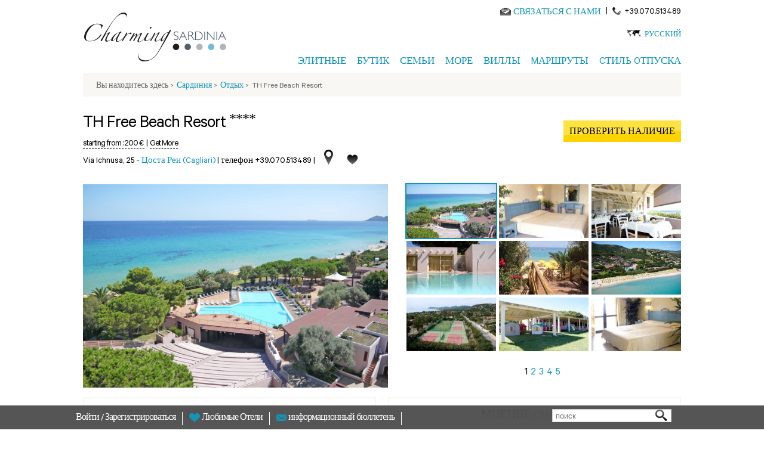

--- FILE ---
content_type: text/html; charset=utf-8
request_url: https://www.charmingsardinia.com/sardiniya/free-beach-club
body_size: 24023
content:
<!DOCTYPE html>
<html lang="ru">
    <head>
	<meta charset="utf-8"/>
	<title>TH Free Beach Resort | Beach resort for families in southern Sardinia</title>
	<!--[if IE]><![endif]-->
<link rel="preconnect" href="//127.0.0.1"/>
<link rel="dns-prefetch" href="//127.0.0.1"/>
<link rel="dns-prefetch" href="//less"/>
<link rel="preconnect" href="//less"/>
<link rel="dns-prefetch" href="//cdn.charmingsardinia.com"/>
<link rel="preconnect" href="//cdn.charmingsardinia.com" crossorigin=""/>
<link rel="dns-prefetch" href="//languages"/>
<link rel="preconnect" href="//languages"/>
<meta name="description" content="The Free Beach Club is located on the gentle incline of a hill that slopes down to the sea, forming a natural amphitheatre."/>
<meta property="og:title" content="TH Free Beach Resort  | Beach resort for families in southern Sardinia"/>
<meta property="og:description" content="The Free Beach Club is located on the gentle incline of a hill that slopes down to the sea, forming a natural amphitheatre."/>
<meta property="og:url" content="https://www.charmingsardinia.com/sardiniya/free-beach-club"/>
<meta property="og:type" content="hotel"/>
<meta property="og:latitude" content="39.25456346208679"/>
<meta property="og:longitude" content="9.5749629928589"/>
<meta property="og:region" content="Сарди́ния"/>
<meta property="og:street-address" content="Via Ichnusa, 25"/>
<meta property="og:site_name" content="CharmingSardinia.com"/>
<meta name="twitter:site" content="@Charming_Italy"/>
<meta name="twitter:title" content="TH Free Beach Resort  | Beach resort for families in southern Sardinia"/>
<meta name="twitter:description" content="TH Free Beach Resort CharmingSardinia.com"/>
<meta property="publisher" content="https://plus.google.com/+Charmingitaly"/>
<meta http-equiv="x-dns-prefetch-control" content="on"/>
<link rel="dns-prefetch" href="//cdn.charmingsardinia.com"/>
<!--[if IE 9]>
<link rel="prefetch" href="//cdn.charmingsardinia.com" />
<![endif]-->
<meta property="og:image" content="https://static.charmingsardinia.com/hotels/1317/static/files/th-freebeach-sardinia01_200sc.jpg"/>
<link rel="shortcut icon" href="//cdn.charmingsardinia.com/sites/all/themes/charming/favicon.ico" type="image/vnd.microsoft.icon"/>
<meta name="robots" content="follow, noindex"/>
<link rel="canonical" href="https://www.charmingsardinia.com/sardiniya/free-beach-club"/>
<meta property="fb:app_id" content="346316005508231"/>
	<meta name="viewport" content="width=device-width, initial-scale=1.0">
	<link type="text/css" rel="stylesheet" href="//cdn.charmingsardinia.com/sites/charmingsardinia.com/files/advagg_css/css__Nfxj00Q0hfJT-kufgKQ8aoIGHm0bqD_Yq18NZz97pDM__heOSuKMvlEQAaStgS5F5uP1GF9mPLXDsZ6zFH0mLZeU__oI4K_33RhqimSfy2fF9vKrsYvlVz7TTgS4rY8PPbJmo.css" media="all"/>

<!--[if lte IE 8]>
<link type="text/css" rel="stylesheet" href="//cdn.charmingsardinia.com/sites/charmingsardinia.com/files/advagg_css/css__plYROiZCzFFmnQrLmZ0_hgKsrPWvXcaaPeZ1AcxibZs__Eeg38qHbgloK0swzrTofXCbpczcDP6lRaNDc2m1fUaE__oI4K_33RhqimSfy2fF9vKrsYvlVz7TTgS4rY8PPbJmo.css" media="all" />
<![endif]-->
	<script type="text/javascript">(function(i,s,o,g,r,a,m){i['GoogleAnalyticsObject']=r;i[r]=i[r]||function(){(i[r].q=i[r].q||[]).push(arguments)},i[r].l=1*new Date();a=s.createElement(o),m=s.getElementsByTagName(o)[0];a.async=1;a.src=g;m.parentNode.insertBefore(a,m)})(window,document,'script','//www.google-analytics.com/analytics.js','ga');ga('create','UA-330693-1','auto',{'allowLinker':true});ga('require','linker');ga('linker:autoLink',['charmingitaly.com']);ga('require','ec');(function(d,s,i,r){if(d.getElementById(i)){return;}var n=d.createElement(s),e=d.getElementsByTagName(s)[0];n.id=i;n.src='//js.hs-analytics.net/analytics/'+(Math.ceil(new Date()/r)*r)+'/333466.js';e.parentNode.insertBefore(n,e);})(document,"script","hs-analytics",300000);</script>
	<script>for(var fonts=document.cookie.split("advaggf"),i=0;i<fonts.length;i++){var font=fonts[i].split("="),pos=font[0].indexOf("ont_");-1!==pos&&(window.document.documentElement.className+=" "+font[0].substr(4).replace(/[^a-zA-Z0-9\-]/g,""))}if(void 0!==Storage){fonts=JSON.parse(localStorage.getItem("advagg_fonts"));var current_time=(new Date).getTime();for(var key in fonts)fonts[key]>=current_time&&(window.document.documentElement.className+=" "+key.replace(/[^a-zA-Z0-9\-]/g,""))}</script>
	<link rel="shortcut icon" href="//cdn.charmingsardinia.com/sites/charmingsardinia.com/files/loghi/ch-sardinia.ico">
	    <!-- Google Tag Manager -->
    <script>(function(w,d,s,l,i){w[l]=w[l]||[];w[l].push({'gtm.start':new Date().getTime(),event:'gtm.js'});var f=d.getElementsByTagName(s)[0],j=d.createElement(s),dl=l!='dataLayer'?'&l='+l:'';j.async=true;j.src='https://www.googletagmanager.com/gtm.js?id='+i+dl;f.parentNode.insertBefore(j,f);})(window,document,'script','dataLayer','GTM-TRZ3ZSF');</script>
    <!-- End Google Tag Manager -->
          	<!-- Global site tag (gtag.js) - Google Analytics -->
	<script async src="https://www.googletagmanager.com/gtag/js?id=G-ND1HXGD4MB"></script>
	<script>window.dataLayer=window.dataLayer||[];function gtag(){dataLayer.push(arguments);}gtag('js',new Date());gtag('config','G-ND1HXGD4MB');</script>
    </head>
    <body>
		    <!-- Google Tag Manager (noscript) -->
	    <noscript><iframe src="https://www.googletagmanager.com/ns.html?id=GTM-TRZ3ZSF" height="0" width="0" style="display:none;visibility:hidden"></iframe></noscript>
	    <!-- End Google Tag Manager (noscript) -->
			<div class="container-charming-ru"><div class="panel-pane pane-block pane-charming-blocchi-charming-blocchi-all-header" id="header-schedahotel-drupal"><div class="header-fix"><div class="container container-charming container-review"><div class="wrap-header"> <header><div class="row"><div class="col-sm-3 wrap-sn-header"><div> <a id="goToHomeLink" class="logoLink obj-click-wa" href="https://www.charmingsardinia.com/sardiniya/home.php" title="Vip-отдых на Сардинии"></a><div class="logo-unique"><object alt="Отели-люкс в Сардинии" title="Отели-люкс в Сардинии" data="/sites/all/themes/charming/img/logo/charming-logo.svg" type="image/svg+xml"><img src="//cdn.charmingsardinia.com/sites/all/themes/charming/img/logo/charming-logo.png"/></object></div></div></div><div class="col-sm-9 wrap-dx-header"><div class="dx-header-mail-tel"><div class="header-mail"> <object alt="Contact" class="svg-icon-color svg-icon-vcenter" data="/sites/all/themes/charming/img/actions/mail-icon.svg" type="image/svg+xml" height="13"><img src="//cdn.charmingsardinia.com/sites/all/themes/charming/img/actions/mail-icon.png"/></object><a href="https://sardinia.charmingitaly.com/it/contatti" onclick="ga('send', 'event', 'Mailto', 'Mailto_booking');">СВЯЗАТЬСЯ С НАМИ</a></div><div class="header-tel"><span class="header-tel-pipe"> | </span> <span class="header-tel-img"> <object alt="Contact" class="svg-icon-color svg-icon-vcenter" data="/sites/all/themes/charming/img/actions/tel-icon.svg" type="image/svg+xml" height="13"><img src="//cdn.charmingsardinia.com/sites/all/themes/charming/img/tel-icon.png"/></object></span><span class="header-tel-txt">+39.070.513489</span></div><div class="clearfix"></div></div><div class="dx-header-lang"> <span class="dx-header-lang-hover"><span class="header-lang-span-container"> <a rel="nofollow" href="#">Русский</a> <object alt="Пожалуйста, выберите язык" class="svg-icon-color" data="/sites/all/themes/charming/img/actions/lang-icon.svg" type="image/svg+xml" height="13"><img src="//cdn.charmingsardinia.com/sites/all/themes/charming/img/actions/lang-icon.png"/></object></span><span class="wrap-menu-lang"><div id="block-locale-language" class="block block-locale first odd" role="complementary"><div class="item-list"><ul class="ul-menu-lang"><li class="first"><a href="/sardegna/free-beach-club" class="">Italiano</a></li><li class=""><a href="/sardinia/free-beach-club" class="">English</a></li><li class=""><a href="/sardinien/free-beach-club" class="">Deutsch</a></li><li class="last"><a href="/sardaigne/free-beach-club" class="">Français</a></li></ul></div></div></span> </span></div><button type="button" class="navbar-toggle btn-mainmenu obj-click-wa-mob"> <object class="mob-menu-svg svg-icon-color-regional" data="/sites/all/themes/charming/img/regional/menu.svg" type="image/svg+xml"><img src="//cdn.charmingsardinia.com/sites/all/themes/charming/img/regional/menu.png"/></object></button><div class="dx-header-mainmenu navbar-collapse" id="navbar"><div class="contacts-mobile"><div class="footer-mail-tel"><div class="footer-mail"> <object alt="Contact" class="svg-icon-color svg-icon-vcenter" data="/sites/all/themes/charming/img/actions/mail-icon.svg" type="image/svg+xml" height="13"><img src="//cdn.charmingsardinia.com/sites/all/themes/charming/img/actions/mail-icon.png"/></object><a href="https://sardinia.charmingitaly.com/it/contatti" onclick="ga('send', 'event', 'Mailto', 'Mailto_booking');">СВЯЗАТЬСЯ С НАМИ</a></div><div class="footer-tel"><span class="footer-tel-pipe"> | </span> <span class="footer-tel-img"> <object alt="Contact" class="svg-icon-vcenter" data="/sites/all/themes/charming/img/actions/tel-icon.svg" type="image/svg+xml" height="20"><img src="//cdn.charmingsardinia.com/sites/all/themes/charming/img/actions/tel-icon.png"/></object></span><span class="footer-tel-txt"><a rel="nofollow" href="tel://+39.070.513489">+39.070.513489</a></span></div><div class="clearfix"></div></div></div><div class="lang-mobile"><div class="center-lang-mobile"> <span class="img-lingue-mobile"><object alt="Пожалуйста, выберите язык" class="svg-icon-color svg-icon-vcenter img-responsive" data="/sites/all/themes/charming/img/actions/lang-icon.svg" type="image/svg+xml" height="15"><img src="//cdn.charmingsardinia.com/sites/all/themes/charming/img/actions/lang-icon.png"/></object> </span> <span class="wrap-select-lingue-mobile"><select class="select-lingue-mobile"><option value="/sardegna/free-beach-club">Italiano</option><option value="/sardinia/free-beach-club">English</option><option value="/sardinien/free-beach-club">Deutsch</option><option value="/sardaigne/free-beach-club">Français</option><option value="/sardiniya/free-beach-club" selected>Русский</option></select> </span><div class="clearfix"></div></div></div><ul class="ul-mainmenu"><li class="pointer-events-disabled"> <a title="Элитные" href="https://www.charmingsardinia.com/sardiniya" target="">Элитные</a><ul class="mainmenu-dropdown"><li class="pointer-events-enabled"><a title="Роскошные Отели" href="https://www.charmingsardinia.com/sardiniya/luxury-hotels.html" target="">Роскошные Отели</a></li><li class="pointer-events-enabled"><a title="4-звездочные" href="https://www.charmingsardinia.com/sardiniya/4-stars" target="">4-звездочные</a></li><li class="pointer-events-enabled"><a title="	Велнес-Отели" href="https://www.charmingsardinia.com/sardiniya/spa-resorts.html" target="">Велнес-Отели</a></li><li class="pointer-events-enabled"><a title="Гольф-отели" href="https://www.charmingsardinia.com/sardiniya/hotel-golf.html" target="">Гольф-отели</a></li></ul></li><li class="pointer-events-disabled"> <a title="Бутик" href="https://www.charmingsardinia.com/sardiniya" target="">Бутик</a><ul class="mainmenu-dropdown"><li class="pointer-events-enabled"><a title="Бутик-Отели" href="https://www.charmingsardinia.com/sardiniya/boutique-hotels.html" target="">Бутик-Отели</a></li><li class="pointer-events-enabled"><a title="Slow & Chic" href="https://www.charmingsardinia.com/sardiniya/slow-hotel" target="">Slow & Chic</a></li><li class="pointer-events-enabled"><a title="Только для взрослых" href="https://www.charmingsardinia.com/sardiniya/adults-only-hotels-sardinia" target="">Только для взрослых</a></li><li class="pointer-events-enabled"><a title="Все Отели" href="https://www.charmingsardinia.com/sardiniya/hotel" target="">Все Отели</a></li></ul></li><li class="pointer-events-disabled"> <a title="Семьи" href="https://www.charmingsardinia.com/sardiniya" target="">Семьи</a><ul class="mainmenu-dropdown"><li class="pointer-events-enabled"><a title="Семейные Отели" href="https://www.charmingsardinia.com/sardiniya/family-hotels-sardinia.html" target="">Семейные Отели</a></li><li class="pointer-events-enabled"><a title="Бюджетные семейные отели" href="https://www.charmingsardinia.com/sardiniya/budget-family-hotel" target="">Бюджетные семейные отели</a></li><li class="pointer-events-enabled"><a title="Семейные Отели у моря" href="https://www.charmingsardinia.com/sardiniya/family-beach-hotels" target="">Семейные Отели у моря</a></li></ul></li><li class="pointer-events-disabled"> <a title="Море" href="https://www.charmingsardinia.com/sardiniya" target="">Море</a><ul class="mainmenu-dropdown"><li class="pointer-events-enabled"><a title="Отели у моря" href="https://www.charmingsardinia.com/sardiniya/beach-hotels.html" target="">Отели у моря</a></li><li class="pointer-events-enabled"><a title="Семейные Отели у моря" href="https://www.charmingsardinia.com/sardiniya/family-beach-hotels" target="">Семейные Отели у моря</a></li><li class="pointer-events-enabled"><a title="Вилле в у моря" href="https://www.charmingsardinia.com/sardiniya/beach-villas" target="">Вилле в у моря</a></li></ul></li><li class="pointer-events-disabled"> <a title="Виллы" href="https://www.charmingsardinia.com/sardiniya" target="">Виллы</a><ul class="mainmenu-dropdown"><li class="pointer-events-enabled"><a title="Роскошные виллы" href="https://www.charmingsardinia.com/sardiniya/luxury-villas.html" target="">Роскошные виллы</a></li><li class="pointer-events-enabled"><a title="Квартиры" href="https://www.charmingsardinia.com/sardiniya/holiday-homes-sardinia" target="">Квартиры</a></li><li class="pointer-events-enabled"><a title="Резиденции" href="https://www.charmingsardinia.com/sardiniya/residences-sardinia" target="">Резиденции</a></li><li class="pointer-events-enabled"><a title="Виллы с бассейном" rel="nofollow" href="https://www.charmingsardinia.com/sardiniya/villas-with-private-pool" target="">Виллы с бассейном</a></li><li class="pointer-events-enabled"><a title="Вилле в у моря" rel="nofollow" href="https://www.charmingsardinia.com/sardiniya/beach-villas" target="">Вилле в у моря</a></li></ul></li><li class="pointer-events-disabled"> <a title="Mаршруты" href="https://www.charmingsardinia.com/sardiniya" target="">Mаршруты</a><ul class="mainmenu-dropdown"><li class="pointer-events-enabled"><a title="Порто Черво" href="https://www.charmingsardinia.com/sardiniya/hotel-porto-cervo" target="">Порто Черво</a></li><li class="pointer-events-enabled"><a title="Коста Смеральда" href="https://www.charmingsardinia.com/sardiniya/hotel-costa-smeralda" target="">Коста Смеральда</a></li><li class="pointer-events-enabled"><a title="Вилласимиус" href="https://www.charmingsardinia.com/sardiniya/hotel-villasimius" target="">Вилласимиус</a></li><li class="pointer-events-enabled"><a title="Киа" href="https://www.charmingsardinia.com/sardiniya/hotel-chia" target="">Киа</a></li><li class="pointer-events-enabled"><a title="Санта Маргерита ди Пула" href="https://www.charmingsardinia.com/sardiniya/hotel-santa-margherita-di-pula" target="">Санта Маргерита ди Пула</a></li><li class="pointer-events-enabled"><a title="Альгеро" href="https://www.charmingsardinia.com/sardiniya/hotel-alghero" target="">Альгеро</a></li><li class="pointer-events-enabled"><a title="Исследовать все маршруты " href="https://www.charmingsardinia.com/sardiniya/map_sardinia.html" target="">Исследовать все маршруты </a></li></ul></li><li class="pointer-events-disabled"> <a title="Cтиль Oтпуска" href="https://www.charmingsardinia.com/sardiniya" target="">Cтиль Oтпуска</a><ul class="mainmenu-dropdown"><li class="pointer-events-enabled"><a title="Море и пляж" href="https://www.charmingsardinia.com/sardiniya/beach-holidays" target="">Море и пляж</a></li><li class="pointer-events-enabled"><a title="Люкс" href="https://www.charmingsardinia.com/sardiniya/luxury-holidays" target="">Люкс</a></li><li class="pointer-events-enabled"><a title="Семья" href="https://www.charmingsardinia.com/sardiniya/family-holidays" target="">Семья</a></li><li class="pointer-events-enabled"><a title="Романтические и медовые месяцы" href="https://www.charmingsardinia.com/sardiniya/romantic-honeymoon-holidays" target="">Романтические и медовые месяцы</a></li><li class="pointer-events-enabled"><a title="На катере" href="https://www.charmingsardinia.com/sardiniya/sailing-holidays" target="">На катере</a></li><li class="pointer-events-enabled"><a title="Гольф" href="https://www.charmingsardinia.com/sardiniya/golf-holidays" target="">Гольф</a></li><li class="pointer-events-enabled"><a title="Исследуйте все типы праздников" href="https://www.charmingsardinia.com/sardiniya/holidays-sardinia.html" target="">Исследуйте все типы праздников</a></li></ul></li></ul></div></div><div class="clearfix"></div></div> </header></div></div></div>
<script type="application/ld+json">
{
"@context": "http://schema.org",
"@type": "Organization",
"name": "Charmingtuscany",
"image": "https://static.charmingsardinia.com/logo/logo-ch-sardinia.jpg",
"logo": "https://static.charmingsardinia.com/logo/logo-ch-sardinia.jpg",
"@id": " https://www.charmingsardinia.com ",
"url": " https://www.charmingsardinia.com/sardiniya",
"telephone": "+39.070.513489",
"address": {
"@type": "PostalAddress",
"streetAddress": "Via San Tommaso D'Aquino, 18",
"addressLocality": "Italy",
"postalCode": "09134",
"addressCountry": "Italy"
},
"sameAs": [
"https://www.facebook.com/MyCharmingItaly",
"https://twitter.com/Charming_Italy",
"https://www.instagram.com/charmingitaly/",
"https://www.youtube.com/user/CharmingItaly/featured",
"https://it.pinterest.com/charmingitaly/"
]
}
</script>
</div><div class="panel-pane pane-block pane-charming-blocchi-charming-blocchi-breadcrumb"><div class="container container-charming container-review center-op first-bottomheader"><div class="row wrap-breadcumps"><div class="col-sm-12 breadcrumb-list"><div class="breadcrumb-bg"><ol itemscope itemtype="https://schema.org/BreadcrumbList"><li>Вы находитесь здесь<span class="bradcrumb-grater-than"> &gt;</span></li><li itemprop="itemListElement" itemscope itemtype="http://schema.org/ListItem"><a href="https://www.charmingsardinia.com/sardiniya/home.php" title="Hotel Сардиния" itemprop="item"><span itemprop="name">Сардиния</span></a><meta itemprop="position" content="1"/><span class="bradcrumb-grater-than"> &gt;</span></li><li class="active" itemprop="itemListElement" itemscope itemtype="http://schema.org/ListItem"><a href="https://www.charmingsardinia.com/sardiniya/hotel" itemprop="item"><span itemprop="name">Отдых</span></a><meta itemprop="position" content="2"/><span class="bradcrumb-grater-than"> &gt;</span></li><li>TH Free Beach Resort</li></ol></div></div></div></div></div><div class="container container-charming container-review"><div class="center-page"><main><div class="panel-pane pane-block pane-charming-hotel-charming-hotel-foglia-hotel"><div class="container-charming container-review"><div class="wrap-center-scheda row"><div class="wrap-top-schedahotel"><div class="hotel-info-top"><div class="col-sm-8 hotel-info"><div class="titolo-principale"><h1><div class="wrap-name-hotel"> <span> <span class="ch-hotel-category">	TH Free Beach Resort <span class="ch-hotel-stars">****</span> </span> </span></div></h1><div class="clearfix"></div><div class="wrap-starting-getmore"> <span class="starting-from"> <span class="wrapstarting-from-tooltip" data-trigger="hover" data-toggle="popover" data-placement="bottom"> starting from : <span class="starting-from-price">200 &euro;</span> </span><div class="popper-content hide"> price in low season - check your rate inserting the dates of your stay</div> </span> <span class="get-more-schedahotel"> <span class="wrapstarting-from-tooltip" data-trigger="hover" data-toggle="popover" data-placement="bottom" data-original-title="" title=""> <span>|</span> <span class="wrap-get-more-text">Get More</span> </span><div class="popper-content hide"><div class='discountTitle'><strong>От 24-05-2025 По 27-09-2025</strong></div><div class='discountTitle'><p>Children up to the age of 12 are free of charge in a Triple room!</p></div><br/></div> </span></div></div><div class="wrap-hotel-location"><div class="hotel-location-col"><div class="localita-hotel"><div class="testo-titolo-hotel"><h3> <span class="telefono-localita-hotel"> Via Ichnusa, 25 - </span> <span> <a href="https://www.charmingsardinia.com/sardiniya/costa-rei" class="hotel-city-link">Цоста Реи (Cagliari) </a> </span></h3> <span class="telefono-localita-hotel"> | <a content="+39.070.513489" rel="nofollow" href="tel://+39.070.513489">телефон +39.070.513489</a> |</span></div><div class="testo-titolo-hotel testo-prezzo-hotel-lovers">От 200 € (за номер за ночь)</div><div class="contieni-icone-titolo"><div title="Открыть карту" class="icona-mappa"></div><div title="добавить закладки" data-lang="ru" data-regione="Сарди́ния" data-hotel-id="#" class="icons-liste-favoriti"></div><div class="clearfix"></div></div></div></div><div class="clearfix"></div></div></div><div class="col-sm-4 cta-top"> <a rel="nofollow" class="verifica-disponibilita-link verifica-disponibilita-kinboo" href="#"> <span class="verifica-disponibilita posizione-bottone">Проверить Наличие </span></a></div><div class="clearfix"></div></div><div class="row wrap-hotel-ifeel"><div class="col-sm-12 hotel-ifeel-col"></div></div></div><div class="wrap-gallery-scheda"><div class="wrap-gallery-scheda-main"><div class="mainslider-hotel owl-carousel owl-theme"><div class='single-mainslide-hotel'><img itemprop="image" src="https://static.charmingsardinia.com/hotels/1317/static/files/th-freebeach-sardinia01.jpg" title="TH Free Beach Resort" alt="TH Free Beach Resort" data-img-pos="1"/></div><div class='single-mainslide-hotel'><img itemprop="image" src="https://static.charmingsardinia.com/hotels/1317/static/files/th-freebeach-sardinia02.jpg" title="TH Free Beach Resort" alt="TH Free Beach Resort" data-img-pos="2"/></div><div class='single-mainslide-hotel'><img itemprop="image" src="https://static.charmingsardinia.com/hotels/1317/static/files/th-freebeach-sardinia03.jpg" title="TH Free Beach Resort" alt="TH Free Beach Resort" data-img-pos="3"/></div><div class='single-mainslide-hotel'><img itemprop="image" src="https://static.charmingsardinia.com/hotels/1317/static/files/th-freebeach-sardinia04.jpg" title="TH Free Beach Resort" alt="TH Free Beach Resort" data-img-pos="4"/></div><div class='single-mainslide-hotel'><img itemprop="image" src="https://static.charmingsardinia.com/hotels/1317/gallery/files/th-freebeach-sardinia05.jpg" title="TH Free Beach Resort" alt="TH Free Beach Resort" data-img-pos="5"/></div><div class='single-mainslide-hotel'><img itemprop="image" src="https://static.charmingsardinia.com/hotels/1317/gallery/files/th-freebeach-sardinia06.jpg" title="TH Free Beach Resort" alt="TH Free Beach Resort" data-img-pos="6"/></div><div class='single-mainslide-hotel'><img itemprop="image" src="https://static.charmingsardinia.com/hotels/1317/gallery/files/th-freebeach-sardinia07.jpg" title="TH Free Beach Resort" alt="TH Free Beach Resort" data-img-pos="7"/></div><div class='single-mainslide-hotel'><img itemprop="image" src="https://static.charmingsardinia.com/hotels/1317/gallery/files/th-freebeach-sardinia08.jpg" title="TH Free Beach Resort" alt="TH Free Beach Resort" data-img-pos="8"/></div><div class='single-mainslide-hotel'><img itemprop="image" src="https://static.charmingsardinia.com/hotels/1317/gallery/files/th-freebeach-sardinia09.jpg" title="TH Free Beach Resort" alt="TH Free Beach Resort" data-img-pos="9"/></div><div class='single-mainslide-hotel'><img itemprop="image" src="https://static.charmingsardinia.com/hotels/1317/gallery/files/th-freebeach-sardinia10.jpg" title="TH Free Beach Resort" alt="TH Free Beach Resort" data-img-pos="10"/></div><div class='single-mainslide-hotel'><img itemprop="image" src="https://static.charmingsardinia.com/hotels/1317/gallery/files/th-freebeach-sardinia11.jpg" title="TH Free Beach Resort" alt="TH Free Beach Resort" data-img-pos="11"/></div><div class='single-mainslide-hotel'><img itemprop="image" src="https://static.charmingsardinia.com/hotels/1317/gallery/files/th-freebeach-sardinia12.jpg" title="TH Free Beach Resort" alt="TH Free Beach Resort" data-img-pos="12"/></div><div class='single-mainslide-hotel'><img itemprop="image" src="https://static.charmingsardinia.com/hotels/1317/gallery/files/th-freebeach-sardinia13.jpg" title="TH Free Beach Resort" alt="TH Free Beach Resort" data-img-pos="13"/></div><div class='single-mainslide-hotel'><img itemprop="image" src="https://static.charmingsardinia.com/hotels/1317/gallery/files/th-freebeach-sardinia14.jpg" title="TH Free Beach Resort" alt="TH Free Beach Resort" data-img-pos="14"/></div><div class='single-mainslide-hotel'><img itemprop="image" src="https://static.charmingsardinia.com/hotels/1317/gallery/files/th-freebeach-sardinia15.jpg" title="TH Free Beach Resort" alt="TH Free Beach Resort" data-img-pos="15"/></div><div class='single-mainslide-hotel'><img itemprop="image" src="https://static.charmingsardinia.com/hotels/1317/gallery/files/th-freebeach-sardinia16.jpg" title="TH Free Beach Resort" alt="TH Free Beach Resort" data-img-pos="16"/></div><div class='single-mainslide-hotel'><img itemprop="image" src="https://static.charmingsardinia.com/hotels/1317/gallery/files/th-freebeach-sardinia17.jpg" title="TH Free Beach Resort" alt="TH Free Beach Resort" data-img-pos="17"/></div><div class='single-mainslide-hotel'><img itemprop="image" src="https://static.charmingsardinia.com/hotels/1317/gallery/files/th-freebeach-sardinia18.jpg" title="TH Free Beach Resort" alt="TH Free Beach Resort" data-img-pos="18"/></div><div class='single-mainslide-hotel'><img itemprop="image" src="https://static.charmingsardinia.com/hotels/1317/gallery/files/th-freebeach-sardinia19.jpg" title="TH Free Beach Resort" alt="TH Free Beach Resort" data-img-pos="19"/></div><div class='single-mainslide-hotel'><img itemprop="image" src="https://static.charmingsardinia.com/hotels/1317/gallery/files/th-freebeach-sardinia20.jpg" title="TH Free Beach Resort" alt="TH Free Beach Resort" data-img-pos="20"/></div><div class='single-mainslide-hotel'><img itemprop="image" src="https://static.charmingsardinia.com/hotels/1317/gallery/files/th-freebeach-sardinia21.jpg" title="TH Free Beach Resort" alt="TH Free Beach Resort" data-img-pos="21"/></div><div class='single-mainslide-hotel'><img itemprop="image" src="https://static.charmingsardinia.com/hotels/1317/gallery/files/th-freebeach-sardinia22.jpg" title="TH Free Beach Resort" alt="TH Free Beach Resort" data-img-pos="22"/></div><div class='single-mainslide-hotel'><img itemprop="image" src="https://static.charmingsardinia.com/hotels/1317/gallery/files/th-freebeach-sardinia23.jpg" title="TH Free Beach Resort" alt="TH Free Beach Resort" data-img-pos="23"/></div><div class='single-mainslide-hotel'><img itemprop="image" src="https://static.charmingsardinia.com/hotels/1317/gallery/files/th-freebeach-sardinia24.jpg" title="TH Free Beach Resort" alt="TH Free Beach Resort" data-img-pos="24"/></div><div class='single-mainslide-hotel'><img itemprop="image" src="https://static.charmingsardinia.com/hotels/1317/gallery/files/th-freebeach-sardinia25.jpg" title="TH Free Beach Resort" alt="TH Free Beach Resort" data-img-pos="25"/></div><div class='single-mainslide-hotel'><img itemprop="image" src="https://static.charmingsardinia.com/hotels/1317/gallery/files/th-freebeach-sardinia26.jpg" title="TH Free Beach Resort" alt="TH Free Beach Resort" data-img-pos="26"/></div><div class='single-mainslide-hotel'><img itemprop="image" src="https://static.charmingsardinia.com/hotels/1317/gallery/files/th-freebeach-sardinia27.jpg" title="TH Free Beach Resort" alt="TH Free Beach Resort" data-img-pos="27"/></div><div class='single-mainslide-hotel'><img itemprop="image" src="https://static.charmingsardinia.com/hotels/1317/gallery/files/th-freebeach-sardinia28.jpg" title="TH Free Beach Resort" alt="TH Free Beach Resort" data-img-pos="28"/></div><div class='single-mainslide-hotel'><img itemprop="image" src="https://static.charmingsardinia.com/hotels/1317/gallery/files/th-freebeach-sardinia29.jpg" title="TH Free Beach Resort" alt="TH Free Beach Resort" data-img-pos="29"/></div><div class='single-mainslide-hotel'><img itemprop="image" src="https://static.charmingsardinia.com/hotels/1317/gallery/files/th-freebeach-sardinia30.jpg" title="TH Free Beach Resort" alt="TH Free Beach Resort" data-img-pos="30"/></div><div class='single-mainslide-hotel'><img itemprop="image" src="https://static.charmingsardinia.com/hotels/1317/gallery/files/th-freebeach-sardinia31.jpg" title="TH Free Beach Resort" alt="TH Free Beach Resort" data-img-pos="31"/></div><div class='single-mainslide-hotel'><img itemprop="image" src="https://static.charmingsardinia.com/hotels/1317/gallery/files/th-freebeach-sardinia32.jpg" title="TH Free Beach Resort" alt="TH Free Beach Resort" data-img-pos="32"/></div><div class='single-mainslide-hotel'><img itemprop="image" src="https://static.charmingsardinia.com/hotels/1317/gallery/files/th-freebeach-sardinia33.jpg" title="TH Free Beach Resort" alt="TH Free Beach Resort" data-img-pos="33"/></div><div class='single-mainslide-hotel'><img itemprop="image" src="https://static.charmingsardinia.com/hotels/1317/gallery/files/th-freebeach-sardinia34.jpg" title="TH Free Beach Resort" alt="TH Free Beach Resort" data-img-pos="34"/></div><div class='single-mainslide-hotel'><img itemprop="image" src="https://static.charmingsardinia.com/hotels/1317/gallery/files/th-freebeach-sardinia35.jpg" title="TH Free Beach Resort" alt="TH Free Beach Resort" data-img-pos="35"/></div><div class='single-mainslide-hotel'><img itemprop="image" src="https://static.charmingsardinia.com/hotels/1317/gallery/files/th-freebeach-sardinia36.jpg" title="TH Free Beach Resort" alt="TH Free Beach Resort" data-img-pos="36"/></div><div class='single-mainslide-hotel'><img itemprop="image" src="https://static.charmingsardinia.com/hotels/1317/gallery/files/th-freebeach-sardinia37.jpg" title="TH Free Beach Resort" alt="TH Free Beach Resort" data-img-pos="37"/></div><div class='single-mainslide-hotel'><img itemprop="image" src="https://static.charmingsardinia.com/hotels/1317/gallery/files/th-freebeach-sardinia38.jpg" title="TH Free Beach Resort" alt="TH Free Beach Resort" data-img-pos="38"/></div><div class='single-mainslide-hotel'><img itemprop="image" src="https://static.charmingsardinia.com/hotels/1317/gallery/files/th-freebeach-sardinia39.jpg" title="TH Free Beach Resort" alt="TH Free Beach Resort" data-img-pos="39"/></div><div class='single-mainslide-hotel'><img itemprop="image" src="https://static.charmingsardinia.com/hotels/1317/gallery/files/th-freebeach-sardinia40.jpg" title="TH Free Beach Resort" alt="TH Free Beach Resort" data-img-pos="40"/></div><div class='single-mainslide-hotel'><img itemprop="image" src="https://static.charmingsardinia.com/hotels/1317/gallery/files/th-freebeach-sardinia41.jpg" title="TH Free Beach Resort" alt="TH Free Beach Resort" data-img-pos="41"/></div></div></div><div class="wrap-gallery-scheda-thumb"><div class="bxslider-thumb-gallery"><div><img itemprop="image" src="https://static.charmingsardinia.com/hotels/1317/static/files/th-freebeach-sardinia01_150x.jpg" title="TH Free Beach Resort" alt="TH Free Beach Resort" data-img-pos="1" onclick="ga('send', 'event', 'scheda_hotel', 'miniatura_foto');"/><img itemprop="image" src="https://static.charmingsardinia.com/hotels/1317/static/files/th-freebeach-sardinia02_150x.jpg" title="TH Free Beach Resort" alt="TH Free Beach Resort" data-img-pos="2" onclick="ga('send', 'event', 'scheda_hotel', 'miniatura_foto');"/><img itemprop="image" src="https://static.charmingsardinia.com/hotels/1317/static/files/th-freebeach-sardinia03_150x.jpg" title="TH Free Beach Resort" alt="TH Free Beach Resort" data-img-pos="3" onclick="ga('send', 'event', 'scheda_hotel', 'miniatura_foto');"/><img itemprop="image" src="https://static.charmingsardinia.com/hotels/1317/static/files/th-freebeach-sardinia04_150x.jpg" title="TH Free Beach Resort" alt="TH Free Beach Resort" data-img-pos="4" onclick="ga('send', 'event', 'scheda_hotel', 'miniatura_foto');"/><img itemprop="image" src="https://static.charmingsardinia.com/hotels/1317/gallery/files/th-freebeach-sardinia05_150x.jpg" title="TH Free Beach Resort" alt="TH Free Beach Resort" data-img-pos="5" onclick="ga('send', 'event', 'scheda_hotel', 'miniatura_foto');"/><img itemprop="image" src="https://static.charmingsardinia.com/hotels/1317/gallery/files/th-freebeach-sardinia06_150x.jpg" title="TH Free Beach Resort" alt="TH Free Beach Resort" data-img-pos="6" onclick="ga('send', 'event', 'scheda_hotel', 'miniatura_foto');"/><img itemprop="image" src="https://static.charmingsardinia.com/hotels/1317/gallery/files/th-freebeach-sardinia07_150x.jpg" title="TH Free Beach Resort" alt="TH Free Beach Resort" data-img-pos="7" onclick="ga('send', 'event', 'scheda_hotel', 'miniatura_foto');"/><img itemprop="image" src="https://static.charmingsardinia.com/hotels/1317/gallery/files/th-freebeach-sardinia08_150x.jpg" title="TH Free Beach Resort" alt="TH Free Beach Resort" data-img-pos="8" onclick="ga('send', 'event', 'scheda_hotel', 'miniatura_foto');"/><img itemprop="image" src="https://static.charmingsardinia.com/hotels/1317/gallery/files/th-freebeach-sardinia09_150x.jpg" title="TH Free Beach Resort" alt="TH Free Beach Resort" data-img-pos="9" onclick="ga('send', 'event', 'scheda_hotel', 'miniatura_foto');"/></div><div><img itemprop="image" src="https://static.charmingsardinia.com/hotels/1317/gallery/files/th-freebeach-sardinia10_150x.jpg" title="TH Free Beach Resort" alt="TH Free Beach Resort" data-img-pos="10" onclick="ga('send', 'event', 'scheda_hotel', 'miniatura_foto');"/><img itemprop="image" src="https://static.charmingsardinia.com/hotels/1317/gallery/files/th-freebeach-sardinia11_150x.jpg" title="TH Free Beach Resort" alt="TH Free Beach Resort" data-img-pos="11" onclick="ga('send', 'event', 'scheda_hotel', 'miniatura_foto');"/><img itemprop="image" src="https://static.charmingsardinia.com/hotels/1317/gallery/files/th-freebeach-sardinia12_150x.jpg" title="TH Free Beach Resort" alt="TH Free Beach Resort" data-img-pos="12" onclick="ga('send', 'event', 'scheda_hotel', 'miniatura_foto');"/><img itemprop="image" src="https://static.charmingsardinia.com/hotels/1317/gallery/files/th-freebeach-sardinia13_150x.jpg" title="TH Free Beach Resort" alt="TH Free Beach Resort" data-img-pos="13" onclick="ga('send', 'event', 'scheda_hotel', 'miniatura_foto');"/><img itemprop="image" src="https://static.charmingsardinia.com/hotels/1317/gallery/files/th-freebeach-sardinia14_150x.jpg" title="TH Free Beach Resort" alt="TH Free Beach Resort" data-img-pos="14" onclick="ga('send', 'event', 'scheda_hotel', 'miniatura_foto');"/><img itemprop="image" src="https://static.charmingsardinia.com/hotels/1317/gallery/files/th-freebeach-sardinia15_150x.jpg" title="TH Free Beach Resort" alt="TH Free Beach Resort" data-img-pos="15" onclick="ga('send', 'event', 'scheda_hotel', 'miniatura_foto');"/><img itemprop="image" src="https://static.charmingsardinia.com/hotels/1317/gallery/files/th-freebeach-sardinia16_150x.jpg" title="TH Free Beach Resort" alt="TH Free Beach Resort" data-img-pos="16" onclick="ga('send', 'event', 'scheda_hotel', 'miniatura_foto');"/><img itemprop="image" src="https://static.charmingsardinia.com/hotels/1317/gallery/files/th-freebeach-sardinia17_150x.jpg" title="TH Free Beach Resort" alt="TH Free Beach Resort" data-img-pos="17" onclick="ga('send', 'event', 'scheda_hotel', 'miniatura_foto');"/><img itemprop="image" src="https://static.charmingsardinia.com/hotels/1317/gallery/files/th-freebeach-sardinia18_150x.jpg" title="TH Free Beach Resort" alt="TH Free Beach Resort" data-img-pos="18" onclick="ga('send', 'event', 'scheda_hotel', 'miniatura_foto');"/></div><div><img itemprop="image" src="https://static.charmingsardinia.com/hotels/1317/gallery/files/th-freebeach-sardinia19_150x.jpg" title="TH Free Beach Resort" alt="TH Free Beach Resort" data-img-pos="19" onclick="ga('send', 'event', 'scheda_hotel', 'miniatura_foto');"/><img itemprop="image" src="https://static.charmingsardinia.com/hotels/1317/gallery/files/th-freebeach-sardinia20_150x.jpg" title="TH Free Beach Resort" alt="TH Free Beach Resort" data-img-pos="20" onclick="ga('send', 'event', 'scheda_hotel', 'miniatura_foto');"/><img itemprop="image" src="https://static.charmingsardinia.com/hotels/1317/gallery/files/th-freebeach-sardinia21_150x.jpg" title="TH Free Beach Resort" alt="TH Free Beach Resort" data-img-pos="21" onclick="ga('send', 'event', 'scheda_hotel', 'miniatura_foto');"/><img itemprop="image" src="https://static.charmingsardinia.com/hotels/1317/gallery/files/th-freebeach-sardinia22_150x.jpg" title="TH Free Beach Resort" alt="TH Free Beach Resort" data-img-pos="22" onclick="ga('send', 'event', 'scheda_hotel', 'miniatura_foto');"/><img itemprop="image" src="https://static.charmingsardinia.com/hotels/1317/gallery/files/th-freebeach-sardinia23_150x.jpg" title="TH Free Beach Resort" alt="TH Free Beach Resort" data-img-pos="23" onclick="ga('send', 'event', 'scheda_hotel', 'miniatura_foto');"/><img itemprop="image" src="https://static.charmingsardinia.com/hotels/1317/gallery/files/th-freebeach-sardinia24_150x.jpg" title="TH Free Beach Resort" alt="TH Free Beach Resort" data-img-pos="24" onclick="ga('send', 'event', 'scheda_hotel', 'miniatura_foto');"/><img itemprop="image" src="https://static.charmingsardinia.com/hotels/1317/gallery/files/th-freebeach-sardinia25_150x.jpg" title="TH Free Beach Resort" alt="TH Free Beach Resort" data-img-pos="25" onclick="ga('send', 'event', 'scheda_hotel', 'miniatura_foto');"/><img itemprop="image" src="https://static.charmingsardinia.com/hotels/1317/gallery/files/th-freebeach-sardinia26_150x.jpg" title="TH Free Beach Resort" alt="TH Free Beach Resort" data-img-pos="26" onclick="ga('send', 'event', 'scheda_hotel', 'miniatura_foto');"/><img itemprop="image" src="https://static.charmingsardinia.com/hotels/1317/gallery/files/th-freebeach-sardinia27_150x.jpg" title="TH Free Beach Resort" alt="TH Free Beach Resort" data-img-pos="27" onclick="ga('send', 'event', 'scheda_hotel', 'miniatura_foto');"/></div><div><img itemprop="image" src="https://static.charmingsardinia.com/hotels/1317/gallery/files/th-freebeach-sardinia28_150x.jpg" title="TH Free Beach Resort" alt="TH Free Beach Resort" data-img-pos="28" onclick="ga('send', 'event', 'scheda_hotel', 'miniatura_foto');"/><img itemprop="image" src="https://static.charmingsardinia.com/hotels/1317/gallery/files/th-freebeach-sardinia29_150x.jpg" title="TH Free Beach Resort" alt="TH Free Beach Resort" data-img-pos="29" onclick="ga('send', 'event', 'scheda_hotel', 'miniatura_foto');"/><img itemprop="image" src="https://static.charmingsardinia.com/hotels/1317/gallery/files/th-freebeach-sardinia30_150x.jpg" title="TH Free Beach Resort" alt="TH Free Beach Resort" data-img-pos="30" onclick="ga('send', 'event', 'scheda_hotel', 'miniatura_foto');"/><img itemprop="image" src="https://static.charmingsardinia.com/hotels/1317/gallery/files/th-freebeach-sardinia31_150x.jpg" title="TH Free Beach Resort" alt="TH Free Beach Resort" data-img-pos="31" onclick="ga('send', 'event', 'scheda_hotel', 'miniatura_foto');"/><img itemprop="image" src="https://static.charmingsardinia.com/hotels/1317/gallery/files/th-freebeach-sardinia32_150x.jpg" title="TH Free Beach Resort" alt="TH Free Beach Resort" data-img-pos="32" onclick="ga('send', 'event', 'scheda_hotel', 'miniatura_foto');"/><img itemprop="image" src="https://static.charmingsardinia.com/hotels/1317/gallery/files/th-freebeach-sardinia33_150x.jpg" title="TH Free Beach Resort" alt="TH Free Beach Resort" data-img-pos="33" onclick="ga('send', 'event', 'scheda_hotel', 'miniatura_foto');"/><img itemprop="image" src="https://static.charmingsardinia.com/hotels/1317/gallery/files/th-freebeach-sardinia34_150x.jpg" title="TH Free Beach Resort" alt="TH Free Beach Resort" data-img-pos="34" onclick="ga('send', 'event', 'scheda_hotel', 'miniatura_foto');"/><img itemprop="image" src="https://static.charmingsardinia.com/hotels/1317/gallery/files/th-freebeach-sardinia35_150x.jpg" title="TH Free Beach Resort" alt="TH Free Beach Resort" data-img-pos="35" onclick="ga('send', 'event', 'scheda_hotel', 'miniatura_foto');"/><img itemprop="image" src="https://static.charmingsardinia.com/hotels/1317/gallery/files/th-freebeach-sardinia36_150x.jpg" title="TH Free Beach Resort" alt="TH Free Beach Resort" data-img-pos="36" onclick="ga('send', 'event', 'scheda_hotel', 'miniatura_foto');"/></div><div><img itemprop="image" src="https://static.charmingsardinia.com/hotels/1317/gallery/files/th-freebeach-sardinia37_150x.jpg" title="TH Free Beach Resort" alt="TH Free Beach Resort" data-img-pos="37" onclick="ga('send', 'event', 'scheda_hotel', 'miniatura_foto');"/><img itemprop="image" src="https://static.charmingsardinia.com/hotels/1317/gallery/files/th-freebeach-sardinia38_150x.jpg" title="TH Free Beach Resort" alt="TH Free Beach Resort" data-img-pos="38" onclick="ga('send', 'event', 'scheda_hotel', 'miniatura_foto');"/><img itemprop="image" src="https://static.charmingsardinia.com/hotels/1317/gallery/files/th-freebeach-sardinia39_150x.jpg" title="TH Free Beach Resort" alt="TH Free Beach Resort" data-img-pos="39" onclick="ga('send', 'event', 'scheda_hotel', 'miniatura_foto');"/><img itemprop="image" src="https://static.charmingsardinia.com/hotels/1317/gallery/files/th-freebeach-sardinia40_150x.jpg" title="TH Free Beach Resort" alt="TH Free Beach Resort" data-img-pos="40" onclick="ga('send', 'event', 'scheda_hotel', 'miniatura_foto');"/><img itemprop="image" src="https://static.charmingsardinia.com/hotels/1317/gallery/files/th-freebeach-sardinia41_150x.jpg" title="TH Free Beach Resort" alt="TH Free Beach Resort" data-img-pos="41" onclick="ga('send', 'event', 'scheda_hotel', 'miniatura_foto');"/></div></div></div><div class="clearfix"></div></div><div class="wrap-box-top-description"><div class="single-box-top-description box-colpodocchio "><div class="single-box-top-description-titolo"> Полезная информация</div><div class="single-box-top-description-text"><ul><li>400 Rooms</li><li>Beach 100 m</li><li>Pets max 10 kg - On req.</li><li>Airport Cagliari 65 km</li><li>Arbatax harbour 70 km</li><li>Villasimius 18 km</li></ul><div class="clearfix"></div></div></div><div class="single-box-top-description box-opinione "><div class="single-box-top-description-titolo"> Мнение Charming</div><div class="single-box-top-description-text"> Surrounded by verdant Mediterranean brush vegetation, on the south-east coast of Sardinia, the TH Free Beach Resortis a comfortable and welcoming village, whose d&eacute;cor recalls the colours of the sea and the land. Recommended for families and<div class="single-box-text-hide" style="display: none;">activity-loving guests, looking for a holiday based on sea, sun and lots of fun.&nbsp;</div><div class="single-box-text-plus"></div></div></div><div class="clearfix"></div></div><div class="row scheda-hotel-col-description"><div class="col-sm-4 scheda-sn"><div class="banner-experiences"> <a href="#block-charming-blocchi-charming-blocchi-attivita-nei-dintorni"> <img src="//cdn.charmingsardinia.com/sites/charmingsardinia.com/files/local-experiences-tuscany.jpg"> </a></div><div class="contieni-perche contieni-perche-pagGenerica hidden-xs"><div class="wrap-titolo-perche"><div class="titolo-perche"> WHY CharmingSardinia.com</div></div><div class="wrap-perche-icon-img"><div class="perche-icon"><div class="perche-icon-sn"><div class="perche-icon-img"> <img title="Гарантия качества: все нами предложенные отели выбраны нами и лично посещены." src="//cdn.charmingsardinia.com/sites/all/themes/charming/img/selezione-min.png" class="img-responsive perche-tooltipster" alt="селекция"></div><div class="perche-icon-testobig"> <span title="Гарантия качества: все нами предложенные отели выбраны нами и лично посещены." class="perche-tooltipster">селекция</span></div></div><div class="perche-icon-dx"><div class="perche-icon-img"> <img title="Советы экспертов: наши помощники знают все о всех отелях и обозначенных пунктах." src="//cdn.charmingsardinia.com/sites/all/themes/charming/img/consulenza-min.png" class="img-responsive perche-tooltipster" alt="совет"></div><div class="perche-icon-testobig"> <span title="Советы экспертов: наши помощники знают все о всех отелях и обозначенных пунктах." class="perche-tooltipster">совет</span></div></div><div class="clearfix"></div></div><div class="perche-icon"><div class="perche-icon-sn"><div class="perche-icon-img"> <img title="Помощь на месте: во время вашего отдыха вы можете круглосуточно рассчитывать на нашу помощь." src="//cdn.charmingsardinia.com/sites/all/themes/charming/img/assistenza-min.png" class="img-responsive perche-tooltipster" alt="помощь"></div><div class="perche-icon-testobig"> <span title="Помощь на месте: во время вашего отдыха вы можете круглосуточно рассчитывать на нашу помощь." class="perche-tooltipster">помощь</span></div></div><div class="perche-icon-dx"><div class="perche-icon-img"> <img title="Надежная оплата: мы используем сертифицированные банк серверы, которые гарантируют высокий уровень безопасности." src="//cdn.charmingsardinia.com/sites/all/themes/charming/img/sicurezza-min.png" class="img-responsive perche-tooltipster" alt="защита"></div><div class="perche-icon-testobig"> <span title="Надежная оплата: мы используем сертифицированные банк серверы, которые гарантируют высокий уровень безопасности." class="perche-tooltipster">защита</span></div></div><div class="clearfix"></div></div><div class="clearfix"></div></div></div><div id="block-charming-blocchi-charming-blocchi-modulo-feefo" class="block block-charming-blocchi even"><div class="text-center" style="margin:50px 0;"><div id="feefologohere"></div></div></div><div class="wrap-last-hotel" id="ultimi-visitati-container" data-hotel-id="ru-hotel-1317"></div><div class="wrap-last-hotel wrap-interessed-hotel"><div class="title-description"> <span class="title-description-text">Вы также можете быть заинтересованы в</span> <span class="black-row"></span></div><div class="last-hotel-gallery"><div class="bxslider-interessed-hotel" data-type="single-line" data-count="9"><div> <a itemprop="url" href="https://www.charmingsardinia.com/sardiniya/hotel-la-villa-del-re"> <img itemprop="image" src="https://static.charmingsardinia.com/hotels/835/static/files/la-villa-del-re-sardinia01_88x.jpg" class="img-responsive" alt="La Villa del Re" title="La Villa del Re"/> </a></div><div> <a itemprop="url" href="https://www.charmingsardinia.com/sardiniya/spiagge-san-pietro"> <img itemprop="image" src="https://static.charmingsardinia.com/hotels/1094/static/files/spiagge-san-pietro-sardinia01_88x.jpg" class="img-responsive" alt="Spiagge San Pietro Resort" title="Spiagge San Pietro Resort"/> </a></div><div> <a itemprop="url" href="https://www.charmingsardinia.com/sardiniya/igv-club-santagiusta"> <img itemprop="image" src="https://static.charmingsardinia.com/hotels/1163/static/files/igvclub-santagiusta-sardinia1_88x.jpg" class="img-responsive" alt="iGV Club Santagiusta" title="iGV Club Santagiusta"/> </a></div><div> <a itemprop="url" href="https://www.charmingsardinia.com/sardiniya/suneva-and-golf"> <img itemprop="image" src="https://static.charmingsardinia.com/hotels/1343/static/files/veraclub-suneva-sardinia01_88x.jpg" class="img-responsive" alt="Veraclub Suneva and Golf" title="Veraclub Suneva and Golf"/> </a></div><div> <a itemprop="url" href="https://www.charmingsardinia.com/sardiniya/hotel-garden-beach.html"> <img itemprop="image" src="https://static.charmingsardinia.com/hotels/146/static/files/garden-beach-sardinia01_88x.jpg" class="img-responsive" alt="Hotel Garden Beach" title="Hotel Garden Beach"/> </a></div><div> <a itemprop="url" href="https://www.charmingsardinia.com/sardiniya/nicolaus-prime-villas-resort"> <img itemprop="image" src="https://static.charmingsardinia.com/hotels/59/static/files/villas-resort-sardinia01_88x.jpg" class="img-responsive" alt="Nicolaus Prime Villas Resort" title="Nicolaus Prime Villas Resort"/> </a></div><div> <a itemprop="url" href="https://www.charmingsardinia.com/sardiniya/veraclub-costa-rey-wellness-spa"> <img itemprop="image" src="https://static.charmingsardinia.com/hotels/1340/static/files/Veraclub_Costa_Rey_Wellness_&_SPA_17351_88x.jpg" class="img-responsive" alt="Veraclub Costa Rey Wellness and SPA" title="Veraclub Costa Rey Wellness and SPA"/> </a></div><div> <a itemprop="url" href="https://www.charmingsardinia.com/sardiniya/family-hotel-borgo-forte-village-resort.html"> <img itemprop="image" src="https://static.charmingsardinia.com/hotels/138/static/files/ilborgo-sardinia01_88x.jpg" class="img-responsive" alt="Il Borgo - Forte Village" title="Il Borgo - Forte Village"/> </a></div><div> <a itemprop="url" href="https://www.charmingsardinia.com/sardiniya/baia-dei-pini"> <img itemprop="image" src="https://static.charmingsardinia.com/hotels/1048/static/files/valtur-baia-dei-pini-sardinia01_88x.jpg" class="img-responsive" alt="Valtur Sardegna Baia dei Pini Resort" title="Valtur Sardegna Baia dei Pini Resort"/> </a></div></div></div></div></div><div class="col-sm-8 scheda-dx" id="container-scheda-hotel" style="margin-bottom:0;"><div class="clearfix"></div><div class="contieni-disponibilita-wrap"><div class="contieni-disponibilita-giu"> <a rel="nofollow" class="verifica-disponibilita-link verifica-disponibilita-kinboo" href="#"> <span class="verifica-disponibilita posizione-bottone">Проверить Наличие </span></a></div></div><div class="scheda-hotel-tabs"><div id="tabs" class="miatabella"><div class="top-overview"><ul><li id="li-scheda-descrizione"><a onclick="ga('send', 'event', 'scheda_hotel', 'tab_descrizione');" href="#scheda-descrizione">ОПИСАНИЕ</a></li><li id="li-scheda-servizi"><a onclick="ga('send', 'event', 'scheda_hotel', 'tab_servizi');" href="#scheda-servizi">Услуги</a></li><li id="li-scheda-camere"><a onclick="ga('send', 'event', 'scheda_hotel', 'tab_camere');" href="#scheda-camere">Номера</a></li><li id="li-scheda-mappa"><a onclick="ga('send', 'event', 'scheda_hotel', 'tab_mappa');" rel="nofollow" href="#scheda-mappa">Карта</a></li><li id="li-scheda-offerte"><a onclick="ga('send', 'event', 'scheda_hotel', 'tab_offerte');" href="#scheda-offerte">Предложения</a></li></ul></div><div class="voci-overview"><div id="scheda-descrizione" class="tab-open-overview"><div class="scheda-descrizione-aperture"> <strong>Период Открытия : TH Free Beach Resort</strong>&nbsp;<br/></div><div class="scheda-descrizione-hotel-charming"><div class="description-box"><p style="text-align: justify;"><strong style="text-align: justify;">Расположение</strong></p><p style="text-align: justify;"><span style="text-align: justify;">Located in the famous beach destination of <strong>Costa Rei</strong>, on one of the most popular coasts of the island, the <strong>TH Free Beach Resort</strong> enjoys a perfect location, facing a long strip of golden sand. The resort is 7 km from <strong>Castiadas</strong> and 30 km from Muravera; it is within easy reach of Cagliari airport (65 km) and the port of Arbatax (70 km).  </span></p></div><div class="description-box"><p style="text-align: justify;"><strong>Hotel</strong></p><p style="text-align: justify;">The<strong> </strong><strong>TH Free Beach Resort</strong> is located on the gentle incline of a hill that slopes down to the sea, forming a natural amphitheatre. The resort includes several restaurants and offers the full gamut of services, including a wellness centre, sports facilities and many activities for children. It is a perfect <strong>family village</strong>, offering many opportunities for activities and entertainment to children and adults alike. </p></div><div class="description-box"><p style="text-align: justify;"><strong>Rooms</strong></p><p style="text-align: justify;">The <strong>400 rooms</strong> are scattered within the property, surrounded by lush gardens. Each room consists of a single space and has independent air conditioning, minibar, bathroom with shower. There is no internet connection.</p></div><div class="description-box"><p style="text-align: justify;"><strong>Beach</strong></p><p style="text-align: justify;">Located just in front of the village, the fine, golden beach of the TH Free Beach Resort stretches for over 7 km, and is lapped by a crystal-clear sea. It can all be covered on foot in a long, invigorating walk that, step by step, takes you past the coastal ponds and small rocks that intersperse it.</p><p style="text-align: justify;">Guests have one beach umbrella and 2 sun loungers per room, regardless of the number of occupants, available from 4 p.m. on the day of arrival until 12 noon on the day of departure. </p><p style="text-align: justify;">The Superior Sea View rooms have an umbrella assigned in the first row, free of charge, while the Superior rooms will have an umbrella assigned in the second or third row free of charge depending on availability. The Oleandri rooms will have umbrellas and sunbeds assigned from the fourth row onwards. Beach towels available for hire.</p></div><div class="description-box"><p style="text-align: justify;"><strong>Wellness Centre</strong></p><p style="text-align: justify;">Set in the heart of the village, the wellness centre offers an array of services for relaxation and mind and body regeneration. For a fee and from June (flexible opening date), guests can enjoy the Turkish bath, beauty treatments, massages, and jacuzzi pool.</p></div><div class="description-box"><p><strong>Families</strong></p><p>The <strong>TH Land</strong> services offer a child- and youth-friendly holiday and are available from 10 June to 16 September for children from 3 years of age.</p><p>The little ones can enjoy play and sports activities designed especially for them, as well as lunch and dinner in the company of the <strong>Th Crew</strong>. For older children, the Crew offers beach and pool games, TH Dance and Land Shows, and activities for the whole family.</p><p>The compulsory <strong>THink Card</strong> for children from 0 to 1 year old will allow them to take advantage of services dedicated to them, including daily preparation of baby food for the little ones with simple and genuine ingredients and appropriate equipment.</p></div><div class="description-box"><p><strong>Restaurant</strong></p><p>There are three restaurants in the village:</p><p>- the&nbsp;<strong>Central Restaurant</strong>, located in the Piazzetta, with regional/national cuisine and air-conditioned lounge, is reserved mainly for guests staying in the Oleadri and Oleandri sea view rooms. It has a Spazio THinhky offering baby food (vegetable broth, vegetable pur&eacute;e, pastine, homogenised food, milk) with staff support and according to restaurant opening hours.<br/>- The&nbsp;<strong>Moby</strong><strong>&nbsp;1</strong>&nbsp;and&nbsp;<strong>Moby&nbsp;</strong><strong>2</strong>&nbsp;are located outdoors and enjoy a pleasant sea view and are reserved mainly for guests of the Superior and Superior Sea View rooms.</p><p>All restaurants offer buffet service with drinks included and an assigned table.</p><p>Guests with&nbsp;<strong>coeliac</strong>&nbsp;disease are provided with suitable basic foodstuffs, subject to mandatory notification at the time of booking.&nbsp;<strong>The&nbsp;</strong><strong>TH Free Beach Resort</strong>&nbsp;does not have personalised menus for other intolerances and cannot guarantee the non-contamination of food: the stay can, however, be confirmed, but the guest will be asked to sign a waiver.</p><p>&nbsp;</p></div><div class="description-box"><p><strong>Sports</strong></p><p>Guests have at their disposal 6 tennis courts, 2 of which are multi-purpose five-a-side football pitches, a bowling alley and a varied daily fitness programme, gymnastics, aqua aerobics and group and individual tennis courses. Adjacent to the private beach is a nautical/diving centre with the possibility of renting pedal boats, SUP, wind-surfing, dinghies, catamarans and sailing boats for a fee.</p><p>The diving service provides diving, apnea and snorkelling courses and organises classic diving trips for a fee.</p><p>The <strong>Club Card</strong>, compulsory from 3 years of age at a cost of € 9.00 per person, allows use of the sports fields and gives access to group courses in the sports practised.  </p><p>It also includes a sun umbrella and sun bed or deckchair per room, on the beach or pool, regardless of occupancy. It also includes daytime and evening entertainment.</p></div><div class="description-box"><p style="text-align: justify;"><strong style="text-align: justify;"> </strong><strong>Services & Activities</strong></p><p>At the village there are two bars, one of which has an ice-cream parlour; a swimming pool for adults and children; a shopping centre with tobacconist, newspapers, a photographer, a unisex hairdresser, a boutique, free medical service (at scheduled times); children's play area, TV room, laundry service, mountain bike hire.</p><p>A <strong>Club Card</strong> is mandatory from 3 years of age and allows use of the sports fields, access to group courses of the sports practised, a sun umbrella and two sun beds per room, on the beach or pool, daytime and evening entertainment.  For children from 0 to 1 year old, there is a <strong>THink Card</strong>, which is compulsory for their services.</p><p> </p><p>Enjoy all the privileges of TH's <strong>All Inclusive</strong>, refresh yourself with delicious ice creams or be tempted by a rich selection of local spirits and liqueurs, served at the central bar from 12 noon to 11.30 p.m. and in the evenings from 8.30 to 11.30 p.m.</p><p><strong>Wi-Fi</strong> is available free of charge in the reception area and piazzetta; it is not available inside the rooms. </p><p>Unguarded indoor parking with limited spaces available free of charge.</p><p>Check-in 17:00 - Check-out 10:00. The reception is open 24 hours a day.</p><p>The municipality requires the payment of a <strong>tourist tax</strong>, payable locally.</p></div></div></div><div id="scheda-servizi"><div class="titolo-scheda"><h2>Услуги TH Free Beach Resort</h2></div><div id="accordion-scheda-hotel" class="contieni-bottoni-servizi"><h3 class="bottone-servizi">Питание и напитки</h3><div class="voci-bottone-esploso"><ul itemprop="amenityFeature" itemscope itemtype="http://schema.org/LocationFeatureSpecification"><li><span itemprop="name">Ресторан</span><meta itemprop="value" content="True"></li><li><span itemprop="name">Бар</span><meta itemprop="value" content="True"></li><li><span itemprop="name">Питание для Celiacs</span><meta itemprop="value" content="True"></li></ul><div class="clearfix"></div></div><h3 class="bottone-servizi">Для семей</h3><div class="voci-bottone-esploso"><ul itemprop="amenityFeature" itemscope itemtype="http://schema.org/LocationFeatureSpecification"><li><span itemprop="name">детский клуб</span><meta itemprop="value" content="True"></li><li><span itemprop="name">Детская игровая комната</span><meta itemprop="value" content="True"></li><li><span itemprop="name">де́тская площа́дка</span><meta itemprop="value" content="True"></li><li><span itemprop="name">Няня</span><meta itemprop="value" content="True"></li><li><span itemprop="name">Кухня для новорожденных</span><meta itemprop="value" content="True"></li><li><span itemprop="name">Детский бассейн</span><meta itemprop="value" content="True"></li><li><span itemprop="name">Детский Ресторан</span><meta itemprop="value" content="True"></li><li><span itemprop="name">Детские коляски (по запросу)</span><meta itemprop="value" content="True"></li></ul><div class="clearfix"></div></div><h3 class="bottone-servizi">Пляж</h3><div class="voci-bottone-esploso"><ul itemprop="amenityFeature" itemscope itemtype="http://schema.org/LocationFeatureSpecification"><li><span itemprop="name">Пляжная услуга</span><meta itemprop="value" content="True"></li><li><span itemprop="name">Пляжные полотенца</span><meta itemprop="value" content="True"></li></ul><div class="clearfix"></div></div><h3 class="bottone-servizi">Оздоровление</h3><div class="voci-bottone-esploso"><ul itemprop="amenityFeature" itemscope itemtype="http://schema.org/LocationFeatureSpecification"><li><span itemprop="name">Оздоровительный центр / Спа</span><meta itemprop="value" content="True"></li></ul><div class="clearfix"></div></div><h3 class="bottone-servizi">Бизнес</h3><div class="voci-bottone-esploso"><ul itemprop="amenityFeature" itemscope itemtype="http://schema.org/LocationFeatureSpecification"><li><span itemprop="name">Конференц-зал</span><meta itemprop="value" content="True"></li></ul><div class="clearfix"></div></div><h3 class="bottone-servizi">Прочие услуги</h3><div class="voci-bottone-esploso"><ul itemprop="amenityFeature" itemscope itemtype="http://schema.org/LocationFeatureSpecification"><li><span itemprop="name">Супермаркет / Мини-маркет / базар</span><meta itemprop="value" content="True"></li><li><span itemprop="name">Кондиционер</span><meta itemprop="value" content="True"></li><li><span itemprop="name">Прачечные услуги</span><meta itemprop="value" content="True"></li><li><span itemprop="name">Услуги глажки</span><meta itemprop="value" content="True"></li></ul><div class="clearfix"></div></div><h3 class="bottone-servizi">В номере / Частные услуги</h3><div class="voci-bottone-esploso"><ul itemprop="amenityFeature" itemscope itemtype="http://schema.org/LocationFeatureSpecification"><li><span itemprop="name">Фен</span><meta itemprop="value" content="True"></li><li><span itemprop="name">Кондиционер в номере</span><meta itemprop="value" content="True"></li><li><span itemprop="name"> Цифровое эфирное телевидение</span><meta itemprop="value" content="True"></li><li><span itemprop="name">Телефон в номере</span><meta itemprop="value" content="True"></li><li><span itemprop="name">Мини-бар</span><meta itemprop="value" content="True"></li><li><span itemprop="name">Сейф в номере</span><meta itemprop="value" content="True"></li><li><span itemprop="name">Оборудованная Патио или Терраса</span><meta itemprop="value" content="True"></li></ul><div class="clearfix"></div></div><h3 class="bottone-servizi">Спорт</h3><div class="voci-bottone-esploso"><ul itemprop="amenityFeature" itemscope itemtype="http://schema.org/LocationFeatureSpecification"><li><span itemprop="name">Теннис</span><meta itemprop="value" content="True"></li><li><span itemprop="name">Занятия спортом на воде</span><meta itemprop="value" content="True"></li><li><span itemprop="name">Бочче корт</span><meta itemprop="value" content="True"></li><li><span itemprop="name">Настольный теннис</span><meta itemprop="value" content="True"></li><li><span itemprop="name">Центр подводного плаванья</span><meta itemprop="value" content="True"></li><li><span itemprop="name">Поля для мини-футбола</span><meta itemprop="value" content="True"></li></ul><div class="clearfix"></div></div><h3 class="bottone-servizi">Общие пространства</h3><div class="voci-bottone-esploso"><ul itemprop="amenityFeature" itemscope itemtype="http://schema.org/LocationFeatureSpecification"><li><span itemprop="name">Сад / Парк</span><meta itemprop="value" content="True"></li><li><span itemprop="name">Бассейн</span><meta itemprop="value" content="True"></li></ul><div class="clearfix"></div></div><h3 class="bottone-servizi">Стойка регистрации</h3><div class="voci-bottone-esploso"><ul itemprop="amenityFeature" itemscope itemtype="http://schema.org/LocationFeatureSpecification"><li><span itemprop="name">Reception h24</span><meta itemprop="value" content="True"></li></ul><div class="clearfix"></div></div><h3 class="bottone-servizi">Домашние животные</h3><div class="voci-bottone-esploso"><ul itemprop="amenityFeature" itemscope itemtype="http://schema.org/LocationFeatureSpecification"><li><span itemprop="name">Допускаются животные</span><meta itemprop="value" content="True"></li></ul><div class="clearfix"></div></div><h3 class="bottone-servizi">Развлечения</h3><div class="voci-bottone-esploso"><ul itemprop="amenityFeature" itemscope itemtype="http://schema.org/LocationFeatureSpecification"><li><span itemprop="name">Ночная анимация</span><meta itemprop="value" content="True"></li></ul><div class="clearfix"></div></div><h3 class="bottone-servizi">Транспорт</h3><div class="voci-bottone-esploso"><ul itemprop="amenityFeature" itemscope itemtype="http://schema.org/LocationFeatureSpecification"><li><span itemprop="name">Аренда автомобилей</span><meta itemprop="value" content="True"></li><li><span itemprop="name">Прокат велосипедов</span><meta itemprop="value" content="True"></li></ul><div class="clearfix"></div></div></div><div class="scheda-offerte-info"> *NB: Услуги могут быть не полностью доступными / не действующими или измененными по причинам, не зависящим от CharmingSardinia.com. Компания не несёт за это никакой ответственности.</div></div><div id="scheda-camere" itemprop="containsPlace" itemscope itemtype="https://schema.org/HotelRoom"><div class="scheda-camere"><div class="titolo-scheda"><h2 itemprop="name">Номера TH Free Beach Resort</h2></div><div class="row descrizione-camera-scheda"><div class="col-sm-3 img-camera-scheda"><a rel="nofollow" class="ch-link-camera-scheda-hotel" data-id="camera-scheda-9476" href="#"> <img itemprop="photo" src="https://static.charmingsardinia.com/hotels/1317/room_9476/files/free-beach-club-oleandri-1_123x.jpg" data-id="camera-scheda-9476" class="img-responsive" title="Classic Room" alt="Classic Room"/> </a></div><div class="col-sm-6 testo-camera-scheda" itemprop="description"><h2 itemprop="name"><a class="ch-link-camera-scheda-hotel" data-id="camera-scheda-9476" href="#">Classic Room</a></h2>Composed of a unique room, they are nestled in the garden and can be on the ...<a class="ch-link-camera-scheda-hotel" data-id="camera-scheda-9476" href="#">»»</a></div><div class="col-sm-3 disponibilita-camera-scheda"><a rel="nofollow" class="verifica-disponibilita-link verifica-disponibilita-kinboo" href="#"> <span class="verifica-disponibilita-camera">Проверить Наличие </span></a></div><div class="gallery-descrizione-camera-scheda" id="camera-scheda-9476" style="display:none;"><div id="real-room-9476" class="row contieni-camera-esplosa"><div class="col-sm-6 contieni-testo-camera"><div class="titolo-camera-esplosa"><h3>TH Free Beach Resort ****</h3><h4>Classic Room</h4></div><div class="testo-camera-esplosa"><p style="text-align: justify;">Composed of a unique room, they are nestled in the garden and can be on the ground or first floor. They have independent air conditioning and a bathroom with shower.&nbsp;They have a small patio overlooking the footpaths, or they have a small balcony.</p><p style="text-align: justify;">The Classic&nbsp;rooms have an umbrella and two sunbeds included on the beach, from the fourth row onwards (unassigned seat).</p><div><strong>Услуги</strong></div><div>Кондиционер</div><div>Mini-fridge</div><div>Фен</div><div>Сейф</div><div>ТВ</div><div>Душ</div><div>Патио или балкон</div></div></div><div class="col-sm-6 contieni-galery-camera"><div class="charming-contenitore-share-social clearfix"><div class="charming-contenitore-fb-social"><div class="like-fb"><div class="fb-like" data-href="http://www.charmingsardinia.com/sardiniya/free-beach-club" data-send="false" data-layout="button_count" data-width="160" data-show-faces="false"></div></div></div><div class="charming-contenitore-tw-social"><a href="https://twitter.com/share" class="twitter-share-button" data-url="http://www.charmingsardinia.com/sardiniya/free-beach-club"></a></div><div class="charming-contenitore-gp-social"><div class="g-plusone" data-annotation="bubble" data-width="160" data-href="http://www.charmingsardinia.com/sardiniya/free-beach-club"></div></div></div><div class="main-img-slider-container"><div class="main-img-slider" id="9476_main-img-slider"><img class="main-img-slider-room-dett" src="https://static.charmingsardinia.com/hotels/1317/room_9476/files/free-beach-club-oleandri-1.jpg"/></div><div class="thumb-slider-hotel"><img class="rooms-thumbs" src="https://static.charmingsardinia.com/hotels/1317/room_9476/files/free-beach-club-oleandri-1.jpg" alt="" title="" id="9476_0" width="94" height="61"/>&nbsp;<img class="rooms-thumbs" src="https://static.charmingsardinia.com/hotels/1317/room_9476/files/free-beach-club-oleandri-2.jpg" alt="" title="" id="9476_1" width="94" height="61"/>&nbsp;<img class="rooms-thumbs" src="https://static.charmingsardinia.com/hotels/1317/room_9476/files/free-beach-club-oleandri-3.jpg" alt="" title="" id="9476_2" width="94" height="61"/>&nbsp;</div></div><div class="wrapcta-popupcamera"> <a rel="nofollow" class="verifica-disponibilita-link verifica-disponibilita-kinboo" href="#"><span class="verifica-disponibilita"> Проверить Наличие </span> </a></div></div></div></div></div><div class="row descrizione-camera-scheda"><div class="col-sm-3 img-camera-scheda"><a rel="nofollow" class="ch-link-camera-scheda-hotel" data-id="camera-scheda-9477" href="#"> <img itemprop="photo" src="https://static.charmingsardinia.com/hotels/1317/room_9477/files/free-beach-club-oleandri-1_123x.jpg" data-id="camera-scheda-9477" class="img-responsive" title="Classic - Sea View" alt="Classic - Sea View"/> </a></div><div class="col-sm-6 testo-camera-scheda" itemprop="description"><h2 itemprop="name"><a class="ch-link-camera-scheda-hotel" data-id="camera-scheda-9477" href="#">Classic - Sea View</a></h2>double bed or twin bedsComposed of a unique room, they are nestled in the garden and ...<a class="ch-link-camera-scheda-hotel" data-id="camera-scheda-9477" href="#">»»</a></div><div class="col-sm-3 disponibilita-camera-scheda"><a rel="nofollow" class="verifica-disponibilita-link verifica-disponibilita-kinboo" href="#"> <span class="verifica-disponibilita-camera">Проверить Наличие </span></a></div><div class="gallery-descrizione-camera-scheda" id="camera-scheda-9477" style="display:none;"><div id="real-room-9477" class="row contieni-camera-esplosa"><div class="col-sm-6 contieni-testo-camera"><div class="titolo-camera-esplosa"><h3>TH Free Beach Resort ****</h3><h4>Classic - Sea View</h4></div><div class="testo-camera-esplosa"><p style="text-align: justify;">double bed or twin beds<br/>Composed of a unique room, they are nestled in the garden and can be on the ground or first floor. They have independent air conditioning and a bathroom with shower.&nbsp;They have a small patio or a small balcony with sea view.</p><p style="text-align: justify;">The Classic&nbsp;rooms have an umbrella and two sunbeds included on the beach, from the fourth row onwards (unassigned seat).</p><p style="text-align: justify;">&nbsp;</p><div><strong>Услуги</strong></div><div>Фен</div><div>Душ</div><div>Вид на море</div><div>Кондиционер</div><div>Mini-fridge</div><div>Сейф</div><div>ТВ</div></div></div><div class="col-sm-6 contieni-galery-camera"><div class="charming-contenitore-share-social clearfix"><div class="charming-contenitore-fb-social"><div class="like-fb"><div class="fb-like" data-href="http://www.charmingsardinia.com/sardiniya/free-beach-club" data-send="false" data-layout="button_count" data-width="160" data-show-faces="false"></div></div></div><div class="charming-contenitore-tw-social"><a href="https://twitter.com/share" class="twitter-share-button" data-url="http://www.charmingsardinia.com/sardiniya/free-beach-club"></a></div><div class="charming-contenitore-gp-social"><div class="g-plusone" data-annotation="bubble" data-width="160" data-href="http://www.charmingsardinia.com/sardiniya/free-beach-club"></div></div></div><div class="main-img-slider-container"><div class="main-img-slider" id="9477_main-img-slider"><img class="main-img-slider-room-dett" src="https://static.charmingsardinia.com/hotels/1317/room_9477/files/free-beach-club-oleandri-1.jpg"/></div><div class="thumb-slider-hotel"><img class="rooms-thumbs" src="https://static.charmingsardinia.com/hotels/1317/room_9477/files/free-beach-club-oleandri-1.jpg" alt="" title="" id="9477_0" width="94" height="61"/>&nbsp;<img class="rooms-thumbs" src="https://static.charmingsardinia.com/hotels/1317/room_9477/files/free-beach-club-oleandri-2.jpg" alt="" title="" id="9477_1" width="94" height="61"/>&nbsp;<img class="rooms-thumbs" src="https://static.charmingsardinia.com/hotels/1317/room_9477/files/free-beach-club-oleandri-3.jpg" alt="" title="" id="9477_2" width="94" height="61"/>&nbsp;</div></div><div class="wrapcta-popupcamera"> <a rel="nofollow" class="verifica-disponibilita-link verifica-disponibilita-kinboo" href="#"><span class="verifica-disponibilita"> Проверить Наличие </span> </a></div></div></div></div></div><div class="row descrizione-camera-scheda"><div class="col-sm-3 img-camera-scheda"><a rel="nofollow" class="ch-link-camera-scheda-hotel" data-id="camera-scheda-9480" href="#"> <img itemprop="photo" src="https://static.charmingsardinia.com/hotels/1317/room_9480/files/free-beach-club-superior-1_123x.jpg" data-id="camera-scheda-9480" class="img-responsive" title="Superior Room" alt="Superior Room"/> </a></div><div class="col-sm-6 testo-camera-scheda" itemprop="description"><h2 itemprop="name"><a class="ch-link-camera-scheda-hotel" data-id="camera-scheda-9480" href="#">Superior Room</a></h2>Double bed or twin bedsConsisting of a single room, they are immersed in the garden of ...<a class="ch-link-camera-scheda-hotel" data-id="camera-scheda-9480" href="#">»»</a></div><div class="col-sm-3 disponibilita-camera-scheda"><a rel="nofollow" class="verifica-disponibilita-link verifica-disponibilita-kinboo" href="#"> <span class="verifica-disponibilita-camera">Проверить Наличие </span></a></div><div class="gallery-descrizione-camera-scheda" id="camera-scheda-9480" style="display:none;"><div id="real-room-9480" class="row contieni-camera-esplosa"><div class="col-sm-6 contieni-testo-camera"><div class="titolo-camera-esplosa"><h3>TH Free Beach Resort ****</h3><h4>Superior Room</h4></div><div class="testo-camera-esplosa"><p>Double bed or twin beds<br/>Consisting of a single room, they are immersed in the garden of the village and can be located on the ground floor or on the first floor. They have independent air conditioning and a bathroom with shower. They overlook a small private garden, equipped with table, sunbed and deckchair.</p><p>The Superior rooms have umbrellas and sunbeds included on the beach assigned in the second or third row free of charge depending on availability. They also have an assigned table at the Moby restaurants.</p><p style="text-align: justify;">&nbsp;</p><div><strong>Услуги</strong></div><div>Кондиционер</div><div>Mini-fridge</div><div>Душ</div><div>Фен</div><div>Сад или Терраса</div><div>ТВ</div></div></div><div class="col-sm-6 contieni-galery-camera"><div class="charming-contenitore-share-social clearfix"><div class="charming-contenitore-fb-social"><div class="like-fb"><div class="fb-like" data-href="http://www.charmingsardinia.com/sardiniya/free-beach-club" data-send="false" data-layout="button_count" data-width="160" data-show-faces="false"></div></div></div><div class="charming-contenitore-tw-social"><a href="https://twitter.com/share" class="twitter-share-button" data-url="http://www.charmingsardinia.com/sardiniya/free-beach-club"></a></div><div class="charming-contenitore-gp-social"><div class="g-plusone" data-annotation="bubble" data-width="160" data-href="http://www.charmingsardinia.com/sardiniya/free-beach-club"></div></div></div><div class="main-img-slider-container"><div class="main-img-slider" id="9480_main-img-slider"><img class="main-img-slider-room-dett" src="https://static.charmingsardinia.com/hotels/1317/room_9480/files/free-beach-club-superior-1.jpg"/></div><div class="thumb-slider-hotel"><img class="rooms-thumbs" src="https://static.charmingsardinia.com/hotels/1317/room_9480/files/free-beach-club-superior-1.jpg" alt="" title="" id="9480_0" width="94" height="61"/>&nbsp;<img class="rooms-thumbs" src="https://static.charmingsardinia.com/hotels/1317/room_9480/files/free-beach-club-superior-3.jpg" alt="" title="" id="9480_1" width="94" height="61"/>&nbsp;<img class="rooms-thumbs" src="https://static.charmingsardinia.com/hotels/1317/room_9480/files/free-beach-club-superior-5.jpg" alt="" title="" id="9480_2" width="94" height="61"/>&nbsp;<img class="rooms-thumbs" src="https://static.charmingsardinia.com/hotels/1317/room_9480/files/free-beach-club-superior-2.jpg" alt="" title="" id="9480_3" width="94" height="61"/>&nbsp;</div></div><div class="wrapcta-popupcamera"> <a rel="nofollow" class="verifica-disponibilita-link verifica-disponibilita-kinboo" href="#"><span class="verifica-disponibilita"> Проверить Наличие </span> </a></div></div></div></div></div><div class="row descrizione-camera-scheda"><div class="col-sm-3 img-camera-scheda"><a rel="nofollow" class="ch-link-camera-scheda-hotel" data-id="camera-scheda-463416" href="#"> <img itemprop="image" src="https://static.charmingsardinia.com/hotels/1317/static/files/th-freebeach-sardinia01.jpg" title="TH Free Beach Resort" alt="TH Free Beach Resort" data-img-pos="1"/></a></div><div class="col-sm-6 testo-camera-scheda" itemprop="description"><h2 itemprop="name"><a class="ch-link-camera-scheda-hotel" data-id="camera-scheda-463416" href="#">Superior - Sea View</a></h2>Double bed or twin bedsRooms with large terrace with sea view. They have air conditioning and ...<a class="ch-link-camera-scheda-hotel" data-id="camera-scheda-463416" href="#">»»</a></div><div class="col-sm-3 disponibilita-camera-scheda"><a rel="nofollow" class="verifica-disponibilita-link verifica-disponibilita-kinboo" href="#"> <span class="verifica-disponibilita-camera">Проверить Наличие </span></a></div><div class="gallery-descrizione-camera-scheda" id="camera-scheda-463416" style="display:none;"><div id="real-room-463416" class="row contieni-camera-esplosa"><div class="col-sm-6 contieni-testo-camera"><div class="titolo-camera-esplosa"><h3>TH Free Beach Resort ****</h3><h4>Superior - Sea View</h4></div><div class="testo-camera-esplosa"><p style="text-align: justify;">Double bed or twin beds<br/>Rooms with large terrace with sea view. They have air conditioning and heating, telephone, TV, minibar and safe, bathroom with shower and hairdryer.</p><p style="text-align: justify;">The Superior Sea View rooms have an umbrella and two sunbeds included on the beach assigned in the first row. They also have an assigned table at the Moby Dick restaurant.</p><div><strong>Услуги</strong></div><div>Мини-бар</div><div>Кондиционер</div><div>Heating</div><div>Сейф</div><div>Фен</div><div>Терраса</div><div>Flat screen TV</div></div></div><div class="col-sm-6 contieni-galery-camera"><div class="charming-contenitore-share-social clearfix"><div class="charming-contenitore-fb-social"><div class="like-fb"><div class="fb-like" data-href="http://www.charmingsardinia.com/sardiniya/free-beach-club" data-send="false" data-layout="button_count" data-width="160" data-show-faces="false"></div></div></div><div class="charming-contenitore-tw-social"><a href="https://twitter.com/share" class="twitter-share-button" data-url="http://www.charmingsardinia.com/sardiniya/free-beach-club"></a></div><div class="charming-contenitore-gp-social"><div class="g-plusone" data-annotation="bubble" data-width="160" data-href="http://www.charmingsardinia.com/sardiniya/free-beach-club"></div></div></div><div class="main-img-slider-container"><div class="main-img-slider" id="463416_main-img-slider"><img class="main-img-slider-room-dett" src=""/></div><div class="thumb-slider-hotel"></div></div><div class="wrapcta-popupcamera"> <a rel="nofollow" class="verifica-disponibilita-link verifica-disponibilita-kinboo" href="#"><span class="verifica-disponibilita"> Проверить Наличие </span> </a></div></div></div></div></div><div class="row descrizione-camera-scheda"><div class="col-sm-3 img-camera-scheda"><a rel="nofollow" class="ch-link-camera-scheda-hotel" data-id="camera-scheda-701976" href="#"> <img itemprop="photo" src="https://static.charmingsardinia.com/hotels/1317/room_701976/files/free-beach-club-oleandri-1_123x.jpg" data-id="camera-scheda-701976" class="img-responsive" title="Classic - Double + single beds" alt="Classic - Double + single beds"/> </a></div><div class="col-sm-6 testo-camera-scheda" itemprop="description"><h2 itemprop="name"><a class="ch-link-camera-scheda-hotel" data-id="camera-scheda-701976" href="#">Classic - Double + single beds</a></h2>Composed of a unique room, they are nestled in the garden and can be on the ...<a class="ch-link-camera-scheda-hotel" data-id="camera-scheda-701976" href="#">»»</a></div><div class="col-sm-3 disponibilita-camera-scheda"><a rel="nofollow" class="verifica-disponibilita-link verifica-disponibilita-kinboo" href="#"> <span class="verifica-disponibilita-camera">Проверить Наличие </span></a></div><div class="gallery-descrizione-camera-scheda" id="camera-scheda-701976" style="display:none;"><div id="real-room-701976" class="row contieni-camera-esplosa"><div class="col-sm-6 contieni-testo-camera"><div class="titolo-camera-esplosa"><h3>TH Free Beach Resort ****</h3><h4>Classic - Double + single beds</h4></div><div class="testo-camera-esplosa"><p style="text-align: justify;">Composed of a unique room, they are nestled in the garden and can be on the ground or first floor. They have independent air conditioning and a bathroom with shower.&nbsp;The extra beds are level beds, not bunk beds. They have a small patio overlooking the footpaths, or they have a small balcony.</p><p style="text-align: justify;">The Classic&nbsp;rooms have an umbrella and two sunbeds included on the beach, from the fourth row onwards (unassigned seat).</p><p style="text-align: justify;">&nbsp;</p></div></div><div class="col-sm-6 contieni-galery-camera"><div class="charming-contenitore-share-social clearfix"><div class="charming-contenitore-fb-social"><div class="like-fb"><div class="fb-like" data-href="http://www.charmingsardinia.com/sardiniya/free-beach-club" data-send="false" data-layout="button_count" data-width="160" data-show-faces="false"></div></div></div><div class="charming-contenitore-tw-social"><a href="https://twitter.com/share" class="twitter-share-button" data-url="http://www.charmingsardinia.com/sardiniya/free-beach-club"></a></div><div class="charming-contenitore-gp-social"><div class="g-plusone" data-annotation="bubble" data-width="160" data-href="http://www.charmingsardinia.com/sardiniya/free-beach-club"></div></div></div><div class="main-img-slider-container"><div class="main-img-slider" id="701976_main-img-slider"><img class="main-img-slider-room-dett" src="https://static.charmingsardinia.com/hotels/1317/room_701976/files/free-beach-club-oleandri-1.jpg"/></div><div class="thumb-slider-hotel"><img class="rooms-thumbs" src="https://static.charmingsardinia.com/hotels/1317/room_701976/files/free-beach-club-oleandri-1.jpg" alt="" title="" id="701976_0" width="94" height="61"/>&nbsp;<img class="rooms-thumbs" src="https://static.charmingsardinia.com/hotels/1317/room_701976/files/free-beach-club-oleandri-2.jpg" alt="" title="" id="701976_1" width="94" height="61"/>&nbsp;<img class="rooms-thumbs" src="https://static.charmingsardinia.com/hotels/1317/room_701976/files/free-beach-club-oleandri-3.jpg" alt="" title="" id="701976_2" width="94" height="61"/>&nbsp;</div></div><div class="wrapcta-popupcamera"> <a rel="nofollow" class="verifica-disponibilita-link verifica-disponibilita-kinboo" href="#"><span class="verifica-disponibilita"> Проверить Наличие </span> </a></div></div></div></div></div><div class="row descrizione-camera-scheda"><div class="col-sm-3 img-camera-scheda"><a rel="nofollow" class="ch-link-camera-scheda-hotel" data-id="camera-scheda-701977" href="#"> <img itemprop="photo" src="https://static.charmingsardinia.com/hotels/1317/room_701977/files/free-beach-club-oleandri-2-1_123x.jpg" data-id="camera-scheda-701977" class="img-responsive" title="Classic - Bunk beds" alt="Classic - Bunk beds"/> </a></div><div class="col-sm-6 testo-camera-scheda" itemprop="description"><h2 itemprop="name"><a class="ch-link-camera-scheda-hotel" data-id="camera-scheda-701977" href="#">Classic - Bunk beds</a></h2>double bed or twin bedsComposed of a unique room, they are nestled in the garden and ...<a class="ch-link-camera-scheda-hotel" data-id="camera-scheda-701977" href="#">»»</a></div><div class="col-sm-3 disponibilita-camera-scheda"><a rel="nofollow" class="verifica-disponibilita-link verifica-disponibilita-kinboo" href="#"> <span class="verifica-disponibilita-camera">Проверить Наличие </span></a></div><div class="gallery-descrizione-camera-scheda" id="camera-scheda-701977" style="display:none;"><div id="real-room-701977" class="row contieni-camera-esplosa"><div class="col-sm-6 contieni-testo-camera"><div class="titolo-camera-esplosa"><h3>TH Free Beach Resort ****</h3><h4>Classic - Bunk beds</h4></div><div class="testo-camera-esplosa"><p style="text-align: justify;">double bed or twin beds<br/>Composed of a unique room, they are nestled in the garden and can be on the ground or first floor. They have independent air conditioning and a bathroom with shower.&nbsp;The extra beds are bunk beds. They have a small patio overlooking the footpaths, or they have a small balcony.</p><p style="text-align: justify;">The Classic rooms have an umbrella and two sunbeds included on the beach, from the fourth row onwards (unassigned seat).</p><p style="text-align: justify;">&nbsp;</p></div></div><div class="col-sm-6 contieni-galery-camera"><div class="charming-contenitore-share-social clearfix"><div class="charming-contenitore-fb-social"><div class="like-fb"><div class="fb-like" data-href="http://www.charmingsardinia.com/sardiniya/free-beach-club" data-send="false" data-layout="button_count" data-width="160" data-show-faces="false"></div></div></div><div class="charming-contenitore-tw-social"><a href="https://twitter.com/share" class="twitter-share-button" data-url="http://www.charmingsardinia.com/sardiniya/free-beach-club"></a></div><div class="charming-contenitore-gp-social"><div class="g-plusone" data-annotation="bubble" data-width="160" data-href="http://www.charmingsardinia.com/sardiniya/free-beach-club"></div></div></div><div class="main-img-slider-container"><div class="main-img-slider" id="701977_main-img-slider"><img class="main-img-slider-room-dett" src="https://static.charmingsardinia.com/hotels/1317/room_701977/files/free-beach-club-oleandri-2-1.jpg"/></div><div class="thumb-slider-hotel"><img class="rooms-thumbs" src="https://static.charmingsardinia.com/hotels/1317/room_701977/files/free-beach-club-oleandri-2-1.jpg" alt="" title="" id="701977_0" width="94" height="61"/>&nbsp;<img class="rooms-thumbs" src="https://static.charmingsardinia.com/hotels/1317/room_701977/files/free-beach-club-oleandri-3-1.jpg" alt="" title="" id="701977_1" width="94" height="61"/>&nbsp;<img class="rooms-thumbs" src="https://static.charmingsardinia.com/hotels/1317/room_701977/files/free-beach-club-oleandri-1-1.jpg" alt="" title="" id="701977_2" width="94" height="61"/>&nbsp;</div></div><div class="wrapcta-popupcamera"> <a rel="nofollow" class="verifica-disponibilita-link verifica-disponibilita-kinboo" href="#"><span class="verifica-disponibilita"> Проверить Наличие </span> </a></div></div></div></div></div><div class="row descrizione-camera-scheda"><div class="col-sm-3 img-camera-scheda"><a rel="nofollow" class="ch-link-camera-scheda-hotel" data-id="camera-scheda-701982" href="#"> <img itemprop="photo" src="https://static.charmingsardinia.com/hotels/1317/room_701982/files/m1_123x.jpg" data-id="camera-scheda-701982" class="img-responsive" title="Superior Connecting" alt="Superior Connecting"/> </a></div><div class="col-sm-6 testo-camera-scheda" itemprop="description"><h2 itemprop="name"><a class="ch-link-camera-scheda-hotel" data-id="camera-scheda-701982" href="#">Superior Connecting</a></h2>&nbsp;The Superior Communicating Rooms overlook a small private garden equipped with a table, sun lounger and ...<a class="ch-link-camera-scheda-hotel" data-id="camera-scheda-701982" href="#">»»</a></div><div class="col-sm-3 disponibilita-camera-scheda"><a rel="nofollow" class="verifica-disponibilita-link verifica-disponibilita-kinboo" href="#"> <span class="verifica-disponibilita-camera">Проверить Наличие </span></a></div><div class="gallery-descrizione-camera-scheda" id="camera-scheda-701982" style="display:none;"><div id="real-room-701982" class="row contieni-camera-esplosa"><div class="col-sm-6 contieni-testo-camera"><div class="titolo-camera-esplosa"><h3>TH Free Beach Resort ****</h3><h4>Superior Connecting</h4></div><div class="testo-camera-esplosa"><p style="text-align: justify;">&nbsp;The Superior Communicating Rooms overlook a small private garden equipped with a table, sun lounger and deckchair. They consist of two communicating rooms and are equipped with wardrobes, TV, independent air conditioning, mini bar, bathroom with shower and hairdryer.</p><p style="text-align: justify;">Each &lsquo;Superior&rsquo; room is reserved a table in the Moby Dick restaurant and an assigned beach umbrella in the second or third row free of charge, depending on availability.</p><p style="text-align: justify;">&nbsp;</p><div><strong>Услуги</strong></div><div>Мини-бар</div><div>Кондиционер</div><div>Heating</div><div>Патио/сад</div><div>Сейф</div><div>Набор первой надобности</div><div>Фен</div><div>Беспроводной интернет</div></div></div><div class="col-sm-6 contieni-galery-camera"><div class="charming-contenitore-share-social clearfix"><div class="charming-contenitore-fb-social"><div class="like-fb"><div class="fb-like" data-href="http://www.charmingsardinia.com/sardiniya/free-beach-club" data-send="false" data-layout="button_count" data-width="160" data-show-faces="false"></div></div></div><div class="charming-contenitore-tw-social"><a href="https://twitter.com/share" class="twitter-share-button" data-url="http://www.charmingsardinia.com/sardiniya/free-beach-club"></a></div><div class="charming-contenitore-gp-social"><div class="g-plusone" data-annotation="bubble" data-width="160" data-href="http://www.charmingsardinia.com/sardiniya/free-beach-club"></div></div></div><div class="main-img-slider-container"><div class="main-img-slider" id="701982_main-img-slider"><img class="main-img-slider-room-dett" src="https://static.charmingsardinia.com/hotels/1317/room_701982/files/m1.jpg"/></div><div class="thumb-slider-hotel"><img class="rooms-thumbs" src="https://static.charmingsardinia.com/hotels/1317/room_701982/files/m1.jpg" alt="" title="" id="701982_0" width="94" height="61"/>&nbsp;</div></div><div class="wrapcta-popupcamera"> <a rel="nofollow" class="verifica-disponibilita-link verifica-disponibilita-kinboo" href="#"><span class="verifica-disponibilita"> Проверить Наличие </span> </a></div></div></div></div></div></div></div><div id="scheda-mappa"><div class="scheda-mappa"><div class="titolo-scheda" itemprop="name"><h2>Карта TH Free Beach Resort</h2></div><div class="contieni-img-mappa-scheda"><div id="charming_map" class="mappa" data-prod="hotels" data-prodId="ru-hotel-1317"></div> <input type="hidden" id="product-id-hotel-per-la-mappa" value="ru-hotel-1317"/> <input type="hidden" id="product-id-hotel-lang-mappa" value="sardiniya"/></div><div class="contain-txt-mappa"><div class="txt-sinistra">Пожалуйста, выберите пункты интереса, которые вы хотите отобразить на карте</div><div class="txt-destra" id="txt-destra-scheda-mappa"></div><div class="clearfix"></div></div><div class="clearfix"></div></div>
<script async defer src="https://maps.googleapis.com/maps/api/js?key=AIzaSyCxu27AJ-WHjK3wLSv3vlnDCnXZHUQQ4I4&language=en" type="text/javascript"></script>
</div><div id="scheda-offerte"><div class="titolo-scheda"><h2>Get More TH Free Beach Resort</h2> <br/><div class='discountTitle'><strong>От 24-05-2025 По 27-09-2025</strong></div><div class='discountTitle'><p>Children up to the age of 12 are free of charge in a Triple room!</p></div><br/></div><div class="titolo-scheda"><h2>Extra TH Free Beach Resort</h2> <br/><div class='discountTitle'><strong>От 01-01-2025 По 31-12-2025</strong></div><div class='discountTitle'><p>TH Handling Fee: &euro; 11,00 per person per day from 2 y.o. (up to a maximum of 7 nights).<br/>Includes: management fee, medical assistance 24/7 and medical expense for sudden illnesses and accidents, cancellation, baggage.</p></div><br/><div class='discountTitle'><strong>От 01-01-2025 По 31-12-2025</strong></div><div class='discountTitle'><p><strong>Thinky Card:</strong>&nbsp;mandatory for children from 0 to 1 y.o.: &euro; 30,00 per day</p></div><br/><div class='discountTitle'><strong>От 01-01-2025 По 31-12-2025</strong></div><div class='discountTitle'><p>- Small dogs (max10 kg) allowed on request, euro 20 per day.</p></div><br/><div class='discountTitle'><strong>От 06-07-2025 По 27-09-2025</strong></div><div class='discountTitle'><p>Club card:&nbsp;compulsory from 3 y.o., to be paid upon reservation, &euro; 9,00 per day per person.</p></div><br/></div><div class="scheda-offerte-info">	*NB: Примечание: предложения действительны не для всех номеров, проверьте в нашем интернет-бронировании наличие условий для интересующего Вас номера и периода времени.</div></div></div></div></div><div class="contieni-disponibilita-wrap contieni-disponibilita-wrap-bottompage"><div class="contieni-disponibilita-giu"> <a rel="nofollow" class="verifica-disponibilita-link verifica-disponibilita-kinboo" href="#"> <span class="verifica-disponibilita posizione-bottone">Проверить Наличие </span></a></div></div><div class="clearfix"></div><div class="wrap-tag-seelection first-tag-selection" style="margin-bottom:0;"><div class="tag-selection-list"><ul><li> Характеристики:</li><li><a href="https://www.charmingsardinia.com/sardiniya/spa-resorts.html">Спа</a></li><li><a href="https://www.charmingsardinia.com/sardiniya/beach-hotels.html">Море и пляж</a></li><li><a href="https://www.charmingsardinia.com/sardiniya/children-resorts">Курорты для детей</a></li><li><a href="https://www.charmingsardinia.com/sardiniya/budget-family-hotel">Семейные Клубы</a></li><li><a href="https://www.charmingsardinia.com/sardiniya/hotels-southern-sardinia">Южная Сардиния</a></li><li><a href="https://www.charmingsardinia.com/sardiniya/4-stars">4-звездочные</a></li><li><a href="https://www.charmingsardinia.com/sardiniya/family-beach-hotels">Семейный пляж</a></li></ul></div></div><div class="clearfix"></div><div class="wrap-tag-seelection second-tag-selection"><div class="tag-selection-list"><ul><li> Cтиль Oтпуска:</li><li><a href="/sardiniya/family-holidays">Семейный отдых</a></li><li><a href="/sardiniya/beach-holidays">Отпуск на море</a></li><li><a href="/sardiniya/sailing-holidays">Отдых на катере</a></li></ul></div></div></div></div><div id="block-charming-blocchi-charming-blocchi-attivita-nei-dintorni" class="block block-charming-blocchi odd"><div class="wrap-around-charming" style="padding-top:120px;"><div class="title-center"><h2> <span class="black-row"></span> <span class="title-center-text"> В ОКРУЖАЮЩЕЙ СРЕДЕ Цоста Реи </span></h2></div><div class="content-around-charming"><div class="around-charming-col wrap-araound-whatsee"><div class="around-charming-col-title"> ЧТО посетить в Цоста Реи</div><div class="owl-whatsee owl-carousel owl-theme"><div class="item"> <a target="_blank" href="https://www.charmingsardinia.com/sardiniya/cagliari-sight.html"><div class="araound-whatsee-img"> <img src="//cdn.charmingsardinia.com/sites/charmingsardinia.com/files/villasimius_8.jpg"></div> </a><div class="araound-whatsee-text"><div class="whatsee-title"> <a target="_blank" href="https://www.charmingsardinia.com/sardiniya/cagliari-sight.html"> Интересные места Кальяри </a></div><div class="whatsee-text">	Цитадель Музеев - Квартал Кастелло	Расположенный в месте, еще недавно являвшемся Военным Арсеналом, Цитадель Музеев...</div><div class="whatsee-link-bottom"> <a target="_blank" href="https://www.charmingsardinia.com/sardiniya/cagliari-sight.html"> читать далее <span class="arrow-whatsee-link"></span> </a></div></div></div><div class="item"> <a target="_blank" href="https://www.charmingsardinia.com/sardiniya/cagliari-beaches.html"><div class="araound-whatsee-img"> <img src="//cdn.charmingsardinia.com/sites/charmingsardinia.com/files/cagliari-visitare.jpg"></div> </a><div class="araound-whatsee-text"><div class="whatsee-title"> <a target="_blank" href="https://www.charmingsardinia.com/sardiniya/cagliari-beaches.html"> Пляжи Кальяри </a></div><div class="whatsee-text"> Су Джудеу	Прозрачное море и мельчайший белый песок; повсюду песчаные дюны, достигающие 20 метров в высоту, окруженные много...</div><div class="whatsee-link-bottom"> <a target="_blank" href="https://www.charmingsardinia.com/sardiniya/cagliari-beaches.html"> читать далее <span class="arrow-whatsee-link"></span> </a></div></div></div></div><div class="araound-whatsee-generictext"> Кальяри &ndash; столица провинции и региона, находится в самом сердце великолепного Залива Ангелов (Golfo degli Angeli); как и Рома, он был построен на семи холмах, которые образуют такое же число... <a target="_blank" class="view-more-around" href="https://www.charmingsardinia.com/sardiniya/province-of-cagliari.html">читать далее <span class="arrow-whatsee-link"></span></a></div></div><div class="around-charming-col wrap-araound-whatdo"><div class="around-charming-col-title"> ЧТО ДЕЛАТЬ В Цоста Реи</div><div class="owl-whatdo owl-carousel owl-theme"><div class="item"> <a target="_blank" href="https://www.welcometoitaly.com/en/experiences/off-road-4x4-tour-beaches-and-mountains-from-cagliari-to-villasimius"><div class="araound-whatsee-img"> <img src="//cdn.charmingsardinia.com/sites/charmingsardinia.com/files/villasimius-offroad.jpeg"></div> </a><div class="araound-whatsee-text"><div class="whatsee-title"> <a target="_blank" href="https://www.welcometoitaly.com/en/experiences/off-road-4x4-tour-beaches-and-mountains-from-cagliari-to-villasimius"> Off-road 4x4 tour: beaches and mountains from Cagliari to Villasimius </a></div><div class="whatsee-text"> On board a 4x4 vehicle you will discover the wonders of this wild area of Sardinia...</div><div class="araound-whatdo-price-viator"><div class="price-viator-starting-for"> От EUR</div><div class="price-viator-tot"> 55.00</div></div><div class="whatsee-link-bottom"> <a target="_blank" href="https://www.welcometoitaly.com/en/experiences/off-road-4x4-tour-beaches-and-mountains-from-cagliari-to-villasimius"> читать далее <span class="arrow-whatsee-link"></span> </a></div></div></div><div class="item"> <a target="_blank" href="https://www.welcometoitaly.com/en/experiences/trekking-to-villaputzu-in-the-castle-of-quirra"><div class="araound-whatsee-img"> <img src="//cdn.charmingsardinia.com/sites/charmingsardinia.com/files/trekking-quirra.jpg"></div> </a><div class="araound-whatsee-text"><div class="whatsee-title"> <a target="_blank" href="https://www.welcometoitaly.com/en/experiences/trekking-to-villaputzu-in-the-castle-of-quirra"> Trekking to Villaputzu in the Castle of Quirra </a></div><div class="whatsee-text"> With this trekking route, immersed in the wild nature of Villaputzu, you will discover all the secrets of the ancient Castle of Quirra...</div><div class="araound-whatdo-price-viator"><div class="price-viator-starting-for"> От EUR</div><div class="price-viator-tot"> 25.00</div></div><div class="whatsee-link-bottom"> <a target="_blank" href="https://www.welcometoitaly.com/en/experiences/trekking-to-villaputzu-in-the-castle-of-quirra"> читать далее <span class="arrow-whatsee-link"></span> </a></div></div></div><div class="item"> <a target="_blank" href="https://www.welcometoitaly.com/en/experiences/trekking-excursion-to-discover-sette-fratelli-forest"><div class="araound-whatsee-img"> <img src="//cdn.charmingsardinia.com/sites/charmingsardinia.com/files/trekking-sette-fratelli.jpg"></div> </a><div class="araound-whatsee-text"><div class="whatsee-title"> <a target="_blank" href="https://www.welcometoitaly.com/en/experiences/trekking-excursion-to-discover-sette-fratelli-forest"> Hiking to discover the Sette Fratelli forest </a></div><div class="whatsee-text"> Taking part in this trek you will enter the heart of its wild nature! Among splendid granite formations...</div><div class="araound-whatdo-price-viator"><div class="price-viator-starting-for"> От EUR</div><div class="price-viator-tot"> 35.00</div></div><div class="whatsee-link-bottom"> <a target="_blank" href="https://www.welcometoitaly.com/en/experiences/trekking-excursion-to-discover-sette-fratelli-forest"> читать далее <span class="arrow-whatsee-link"></span> </a></div></div></div></div></div><div class="clearfix"></div></div></div></div><div class="scroll-to-top-scheda"><div id="block-charming-blocchi-charming-blocchi-scroll-top" class="block block-charming-blocchi even"><div class="container-scroll-top"><div class="btn-scroll-top" id="top"><div class="btn-scroll-top-img svg-icon-color-regional"></div><div class="btn-scroll-top-txt"> Back to top</div></div></div></div></div></div></div>
<script type="text/javascript" src="//static.criteo.net/js/ld/ld.js" async="true"></script>
<script type="text/javascript">window.criteo_q=window.criteo_q||[];window.criteo_q.push({event:"setAccount",account:55667},{event:"setEmail",email:""},{event:"setSiteType",type:/iPad/.test(navigator.userAgent)?"t":/Mobile|iP(hone|od)|Android|BlackBerry|IEMobile|Silk/.test(navigator.userAgent)?"m":"d"},{event:"viewItem",item:"1317",lang:document.location.pathname.split('/')[1]});</script>

<script type="application/ld+json">
{
"@context" : "http://schema.org",
"@type" : "Hotel",
"name" : "TH Free Beach Resort",
"description" : "Расположение Located in the famous beach destination of Costa Rei, on one of the most popular coasts of the island, the TH Free Beach Resort enjoys a perfect location, facing a long strip of golden sand. The resort is 7 km from Castiadas and 30 km from Muravera; it is within easy reach of Cagliari airport (65 km) and the port of Arbatax (70 km).  " ,
"address" : {
"addressCountry" : "Italy",
"@type" : "PostalAddress",
"streetAddress" : "Via Ichnusa, 25",
"addressRegion" : "Italy"
},
"telephone":"+39.070.513489",
"url": "//www.charmingsardinia.com/sardiniya/free-beach-club",
"image" : "https://static.charmingsardinia.com/hotels/1317/static/files/th-freebeach-sardinia01.jpg",
"priceRange" : " 200€ "
}
</script>
</div><div class="panel-pane pane-block pane-charming-blocchi-charming-blocchi-sub-footer-all"><div class="row"><div class="col-sm-12"><div class="navbar-header"> <button type="button" class="navbar-toggle bg-bottone-menu" data-toggle="collapse" data-target="#bs-example-navbar-collapse-2"> <span class="sr-only">Toggle navigation</span> <span class="icon-bar linea-bianca"></span> <span class="icon-bar linea-bianca"></span> <span class="icon-bar linea-bianca"></span> </button></div><div class="contieni-bottom-menu collapse navbar-collapse charmin-liste-menu-footer" id="bs-example-navbar-collapse-2"><ul class="list-inline"><li id="menu-2411"><a title="Home" href="https://www.charmingsardinia.com/sardiniya">Home</a></li><li id="menu-5848"><a title="О НАС" href="https://www.charmingsardinia.com/sardiniya/who-we-are.html">О НАС</a></li><li id="menu-5722"><a title="Туристические услуги" href="https://www.charmingsardinia.com/sardiniya/travel-services">Туристические услуги</a></li><li id="menu-5849"><a title="Cардинии" href="https://www.charmingsardinia.com/sardiniya/sardinia.html">Cардинии</a></li><li id="menu-3069"><a title="Блог" href="https://www.charmingsardinia.com/sardiniya/blog">Блог</a></li><li id="menu-5850"><a title="ОНЛАЙН-БРОНИРОВАНИЕ" href="https://www.charmingsardinia.com/sardiniya/how-to-book.html">ОНЛАЙН-БРОНИРОВАНИЕ</a></li><li id="menu-5851"><a title="Selected by" href="https://www.charmingsardinia.com/sardiniya/selected-by-charming">Selected by</a></li><li id="menu-3070"><a title="FAQ" href="https://www.charmingsardinia.com/sardiniya/faq">FAQ</a></li><li id="menu-5853"><a title="Карта сайта" href="https://www.charmingsardinia.com/sardiniya/site-map">Карта сайта</a></li></ul><div class="clearfix"></div></div></div></div></div><div class="panel-pane pane-block pane-charming-blocchi-charming-blocchi-footer"><div class="wrap-footer-charming ru"> <footer><div class="row footer-block"><div class="col-xs-12 hidden-md hidden-lg text-center"><div class="footer-mail-tel"><div class="header-mail"> <object alt="Contact" class="svg-icon-color svg-icon-vcenter" data="/sites/all/themes/charming/img/actions/mail-icon.svg" type="image/svg+xml" height="13"><img src="//cdn.charmingsardinia.com/sites/all/themes/charming/img/actions/mail-icon.png"/></object><a href="https://sardinia.charmingitaly.com/it/contatti" onclick="ga('send', 'event', 'Mailto', 'Mailto_booking');">СВЯЗАТЬСЯ С НАМИ</a></div><div class="header-tel"><span class="header-tel-pipe"> | </span> <span class="header-tel-img"> <object alt="Contact" class="svg-icon-color svg-icon-vcenter" data="/sites/all/themes/charming/img/actions/tel-icon.svg" type="image/svg+xml" height="13"><img src="//cdn.charmingsardinia.com/sites/all/themes/charming/img/actions/tel-icon.png"/></object></span><span class="header-tel-txt"><a rel="nofollow" href="tel://+39.070.513489">+39.070.513489</a></span></div><div class="clearfix"></div></div></div><div class="col-md-3 footer-sn"><div class="footer-sn-logo-unique" itemprop="brand" itemscope itemtype="https://schema.org/Brand"> <object alt="Отели-люкс в Сардинии" title="Отели-люкс в Сардинии" data="/sites/all/themes/charming/img/logo/charming-logo.svg" type="image/svg+xml"><img class="img-responsive" itemprop="logo" alt="CharmingSardinia.com" src="//cdn.charmingsardinia.com/sites/all/themes/charming/img/logo/charming-logo.png"/></object></div></div><div class="col-md-6 footer-center"><div class="maintext-footer"><p><div class="maintext-footer"><p>&copy; 2026 CharmingSardinia.com - бренд компании&nbsp;<strong>Destination Italia S.p.A.</strong><br/>Operational headquarters: Via San Tommaso D&#39;Aquino, 18 - Blue Tower I-09134 - Cagliari - Sardinia - Italy<br/>Тел. <strong>+39.070.513489</strong><br/>Registration Regional Registry of Travel Agents n.110 - P. IVA 09642040969<br/><strong><a href="https://sardinia.charmingitaly.com/contacts" target="_blank">СВЯЗАТЬСЯ С НАМИ</a></strong></p></div><p>&nbsp;</p></p></div><div class="social-footer-desktop"><p><div class="social-footer-desktop"><p>найдите CharmingSardinia.com и на&nbsp;&nbsp;<a href="https://www.facebook.com/MyCharmingItaly" target="_blank"><object alt="Facebook" data="/sites/all/themes/charming/img/social/facebook-icon.svg" height="20" width="20"><img src="//cdn.charmingsardinia.com/sites/all/themes/charming/img/social/facebook-icon.png"/></object></a> <a href="https://twitter.com/Charming_Italy" target="_blank"><object alt="Twitter" data="/sites/all/themes/charming/img/social/twitter-icon.svg" height="20" width="20"><img src="//cdn.charmingsardinia.com/sites/all/themes/charming/img/social/twitter-icon.png"/></object></a> <a href="https://www.pinterest.com/charmingitaly" target="_blank"><object alt="Pinterest" data="/sites/all/themes/charming/img/social/pinterest-icon.svg" height="20" width="20"><img src="//cdn.charmingsardinia.com/sites/all/themes/charming/img/social/pinterest-icon.png"/></object></a> <a href="https://www.youtube.com/user/CharmingItaly/featured" target="_blank"><object alt="Youtube" data="/sites/all/themes/charming/img/social/youtube-icon.svg" height="20" width="20"><img src="//cdn.charmingsardinia.com/sites/all/themes/charming/img/social/youtube-icon.png"/></object></a> <a href="https://www.flickr.com/photos/charming_sardinia/" target="_blank"><object alt="Flickr" data="/sites/all/themes/charming/img/social/flickr-icon.svg" height="20" width="20"><img src="//cdn.charmingsardinia.com/sites/all/themes/charming/img/social/flickr-icon.png"/></object></a> <a href="https://www.instagram.com/charmingitaly/" target="_blank"><object alt="Instagram" data="/sites/all/themes/charming/img/social/instagram-icon.svg" height="20" width="20"><img src="//cdn.charmingsardinia.com/sites/all/themes/charming/img/social/instagram-icon.png"/></object></a></p></div><p>&nbsp;</p></p></div><div class="footer-credi-card-loghi"> <img class="img-responsive" alt="" title="Мы используем самые передовые технологии в области безопасности во время обработки личной информации клиентов.
Предоставленная Вами информация шифруется с помощью SSL перед передачей через Интернет, обеспечивая максимальную безопасность.
Verified by Visa и MasterCard SecureCode системы введенные VISA и MasterCard для поддержки борьбы с мошенничеством в Интернете.
CHARMING поддерживает эту борьбу и теперь принимает эти системы вместе с растущим количеством других сайтов электронной коммерции." class="img-responsive" src="//cdn.charmingsardinia.com/sites/charmingsardinia.com/files/loghi/creditcards-bn_2.jpg"/></div><div class="pop-up-menubottom"><ul><li><a class="credits-footer-link" rel="nofollow" href="#">Credits</a></li><li><a class="privacy-policy-register" rel="nofollow" href="#">Защита персональных данных & Cookies</a></li><li><a class="privacy-policy-condition" rel="nofollow" href="#">условия</a></li></ul></div></div><div class="col-md-3 footer-dx"><div class="link-footer-othercharming ru"><ul class="regione"><li>САРДИНИЯ<object alt="" data="/sites/all/themes/charming/img/regional/points/sardegna.svg" height="12" style="text-decoration-line: underline;" type="image/svg+xml" width="12"><img src="//cdn.charmingsardinia.com/sites/all/themes/charming/img/regional/points/sardegna.png"/></object></li><li><a href="https://www.charmingsicily.com/ru">СИЦИЛИЯ<object alt="" data="/sites/all/themes/charming/img/regional/points/sicilia.svg" height="12" type="image/svg+xml" width="12"><img src="//cdn.charmingsardinia.com/sites/all/themes/charming/img/regional/points/sicilia.png"/></object></a></li><li><a href="https://www.charmingtuscany.com/ru" style="text-decoration-line: underline;">ТОСКАНА<object alt="" data="/sites/all/themes/charming/img/regional/points/toscana.svg" height="12" type="image/svg+xml" width="12"><img src="//cdn.charmingsardinia.com/sites/all/themes/charming/img/regional/points/toscana.png"/></object></a></li><li><a href="https://www.charmingpuglia.com/ru" style="text-decoration-line: underline;">АПУЛИЯ<object alt="" data="/sites/all/themes/charming/img/regional/points/puglia.svg" height="12" type="image/svg+xml" width="12"><img src="//cdn.charmingsardinia.com/sites/all/themes/charming/img/regional/points/puglia.png"/></object></a></li></ul></div><div class="contieni-logo-assicurazione"> <a href="https://www.aga-affiliate.it/eng/charmingitaly/" target="_blank"><img alt="" class="img-responsive" src=""/></a><div class="clearfix"></div></div></div></div> </footer></div></div><div class="panel-pane pane-block pane-charming-blocchi-charming-blocchi-barra"><div class="row"><div class="region region-barra"><div class="social-bar"><div class="social-bar-content clearfix"><div class="social-bar-sn"> <span class="text-bar"> <a rel="nofollow" href="https://www.charmingsardinia.com/sardiniya/charming_utenti_cas"><span class="img-prof"></span> Войти </a> / <a rel="nofollow" href="https://www.charmingsardinia.com/sardiniya/charming/register"><span class="img-prof"></span> Зарегистрироваться </a> </span> <span class="text-bar relative-menu"> <a rel="nofollow" class="testo-bar barra_favorite_hotel_no_complete" href="#"> <span class="favoriti-blocco-img"><img src="//cdn.charmingsardinia.com/sites/all/themes/charming/img/star-bar.png" alt=""/></span> <span class="favoriti-blocco-text">Любимые Отели</span> <span id="barra_totale_favoriti_blocco"></span></a> <span style="display:none" id="barra_favoriti_blocco" class="fumetto-barra"></span> </span> <span class="text-bar relative-menu"> <a rel="nofollow" class="testo-bar " href="https://www.charmingsardinia.com/sardiniya/subscribe-newsletter"> <span class="newsletter-blocco-img"><img src="//cdn.charmingsardinia.com/sites/all/themes/charming/img/message-bar.png" alt="информационный бюллетень"/></span> <span class="newsletter-blocco-text">информационный бюллетень</span></a> </span></div><div class="social-bar-dx"><div class="search-zone relative-search"><div class="fumetto-barra search-barra" style="display:none"><div id="res_barra_search"></div></div><form method="GET" action="https://www.charmingsardinia.com/sardiniya/search" class="search clearfix" autocomplete="off" name="searchzone" id="searchzone"> <input type="text" id="solr-suggerisci-ricerca" placeholder="поиск" name="cerca" value="" class="search-bg placeholder"/></form></div><div class="wrap-bottom-mail-tel-mobile"><div class="tel-mobile"> <a rel="nofollow" href="tel://+39.070.513489" onclick=" ga('send', 'event', 'Phone', 'Mostra_numero_booking');"> <object alt="Contact" class="img-responsive" data="/sites/all/themes/charming/img/mobile/tel-icon-white.svg" type="image/svg+xml" width="24"><img src="//cdn.charmingsardinia.com/sites/all/themes/charming/img/mobile/tel-icon-white.png"/></object> </a></div><div class="mail-mobile"> <a href="https://sardinia.charmingitaly.com/it/contatti" onclick="ga('send', 'event', 'Mailto', 'Mailto_booking');"> <object alt="Contact" class=" svg-icon-vcenter img-responsive" data="/sites/all/themes/charming/img/mobile/mail-icon-white.svg" type="image/svg+xml" width="24"><img src="//cdn.charmingsardinia.com/sites/all/themes/charming/img/mobile/mail-icon-white.png"/></object> </a></div><div class="clearfix"></div></div></div><div class="clearfix"></div></div></div></div></div></div> </main></div></div></div>	<script src="//cdn.charmingsardinia.com/sites/charmingsardinia.com/files/advagg_js/js__cHiTu6CMDQe7gXNLlGyInMWSiXBxuLvhcIXl5OLNJ9U__VHDkq4Y1mP6_82ZQ_3_bdOQ34B6rnJJ6O4xO-dup4gc__oI4K_33RhqimSfy2fF9vKrsYvlVz7TTgS4rY8PPbJmo.js"></script>
<script src="//cdn.charmingsardinia.com/sites/charmingsardinia.com/files/advagg_js/js__LOTzmTjOEyBYTRa73tu6Fj3qY7yfNxJxX3y1JUwojnc__MyFm8b4AOXDl-mTndwodnIvD3HQonUazektInL1IeoE__oI4K_33RhqimSfy2fF9vKrsYvlVz7TTgS4rY8PPbJmo.js" defer="defer" async="async"></script>
<script src="//cdn.charmingsardinia.com/sites/charmingsardinia.com/files/advagg_js/js__K6GueL2ZWk3ZuNl0WhtzqYicYaV81HrHDvFEOoN_bZM__HOjhLEBLu47jzNPL3yDl-FfNyHytGfudX2R2hJsd93o__oI4K_33RhqimSfy2fF9vKrsYvlVz7TTgS4rY8PPbJmo.js"></script>
<script src="//cdn.charmingsardinia.com/sites/charmingsardinia.com/files/advagg_js/js__HxTbhN-HTG8H6pU8ZNTXLhmTeg8fhzG_sbeVLz0gBqU__AdhAFZ5QAk_VrKkFUOCnxJb9ANrhuWlKf15A7QHm14M__oI4K_33RhqimSfy2fF9vKrsYvlVz7TTgS4rY8PPbJmo.js" defer="defer" async="async"></script>
<script src="//cdn.charmingsardinia.com/sites/charmingsardinia.com/files/advagg_js/js__evVqK_4dQTDcTzvCFunqCP7On9wbFl5KCop7y4kDVS4__hDods6c0m5wI78R6HN2GpJq9VoNnMJrmk9kbnHcqA_g__oI4K_33RhqimSfy2fF9vKrsYvlVz7TTgS4rY8PPbJmo.js"></script>
<script>jQuery.extend(Drupal.settings,{"basePath":"\/","pathPrefix":"sardiniya\/","ajaxPageState":{"theme":"charming","theme_token":"fQ2eQI1sgE7GhIpexAkYyRXtQsiPyB4NBs89R9cfF7s","css":{"sites\/all\/modules\/date\/date_api\/date.css":1,"sites\/all\/modules\/date\/date_popup\/themes\/datepicker.1.7.css":1,"sites\/all\/modules\/i18n_menu_overview\/css\/i18n_menu_overview.css":1,"sites\/all\/modules\/views\/css\/views.css":1,"modules\/locale\/locale.css":1,"sites\/all\/themes\/charming\/libs\/bootstrap-3.0\/css\/ui.css":1,"sites\/all\/themes\/charming\/libs\/bootstrap-3.0\/css\/tooltipster.css":1,"sites\/all\/themes\/charming\/css\/libs\/bootstrap3.3.6\/bootstrap.min.css":1,"sites\/all\/themes\/charming\/libs\/bootstrap-3.0\/less\/charming.less":1,"sites\/all\/themes\/charming\/css\/libs\/owl-carousel\/owl.carousel.min.css":1,"sites\/all\/themes\/charming\/css\/libs\/owl-carousel\/owl.theme.default.min.css":1,"sites\/all\/themes\/charming\/css\/libs\/select2\/select2.css":1,"sites\/all\/themes\/charming\/css\/libs\/select2\/select2-bootstrap.css":1,"sites\/all\/themes\/charming\/css\/libs\/jquery-ui-1.12.1\/jquery-ui.css":1,"sites\/all\/themes\/charming\/less\/charming-2018.less":1,"sites\/all\/themes\/charming\/less\/charming-2018-all.less":1,"sites\/all\/themes\/charming\/less\/charming-2018-scheda.less":1,"sites\/all\/themes\/charming\/less\/charming-2018-lista.less":1,"sites\/all\/themes\/charming\/less\/charming-cro.less":1,"sites\/all\/themes\/charming\/css\/explore.css":1},"js":{"sites\/all\/modules\/jquery_update\/replace\/jquery\/1.8\/jquery.min.js":1,"misc\/jquery-extend-3.4.0.js":1,"misc\/jquery-html-prefilter-3.5.0-backport.js":1,"misc\/jquery.once.js":1,"misc\/drupal.js":1,"sites\/all\/modules\/jquery_update\/replace\/ui\/ui\/minified\/jquery.ui.core.min.js":1,"sites\/all\/modules\/jquery_update\/replace\/ui\/ui\/minified\/jquery.ui.widget.min.js":1,"sites\/all\/modules\/jquery_update\/replace\/ui\/ui\/minified\/jquery.ui.datepicker.min.js":1,"modules\/locale\/locale.datepicker.js":1,"sites\/all\/modules\/jquery_update\/replace\/ui\/ui\/minified\/jquery.ui.mouse.min.js":1,"sites\/all\/modules\/jquery_update\/replace\/ui\/ui\/minified\/jquery.ui.sortable.min.js":1,"sites\/all\/modules\/jquery_update\/replace\/ui\/ui\/minified\/jquery.ui.accordion.min.js":1,"sites\/all\/modules\/jquery_update\/replace\/ui\/ui\/minified\/jquery.ui.slider.min.js":1,"sites\/all\/modules\/jquery_update\/replace\/ui\/ui\/minified\/jquery.ui.tabs.min.js":1,"sites\/all\/modules\/jquery_update\/replace\/ui\/ui\/minified\/jquery.ui.button.min.js":1,"sites\/all\/modules\/jquery_update\/replace\/ui\/ui\/minified\/jquery.ui.draggable.min.js":1,"sites\/all\/modules\/jquery_update\/replace\/ui\/ui\/minified\/jquery.ui.position.min.js":1,"sites\/all\/modules\/jquery_update\/replace\/ui\/ui\/minified\/jquery.ui.resizable.min.js":1,"sites\/all\/modules\/jquery_update\/replace\/ui\/ui\/minified\/jquery.ui.dialog.min.js":1,"sites\/all\/libraries\/fontfaceobserver\/fontfaceobserver.js":1,"public:\/\/languages\/ru_lRmGTMdau631HFT5fzYexFfAQXGEy13Mv2Cefnci_9g.js":1,"sites\/all\/modules\/advagg\/advagg_font\/advagg_font.js":1,"sites\/all\/themes\/charming\/js\/jquery.min.js":1,"sites\/all\/themes\/charming\/js\/libs\/preloader.js":1,"sites\/all\/themes\/charming\/js\/libs\/jquery.backstretch.min.js":1,"sites\/all\/themes\/charming\/js\/libs\/jquery.backfullscreen.js":1,"sites\/all\/themes\/charming\/js\/libs\/owl-carousel\/owl.carousel.js":1,"sites\/all\/themes\/charming\/js\/libs\/jquery-ui-1.12.1\/jquery-ui.js":1,"sites\/all\/themes\/charming\/js\/jquery.validate.min.js":1,"sites\/all\/themes\/charming\/js\/jquery.tooltipster.min.js":1,"sites\/all\/themes\/charming\/js\/mapFunctions.js":1,"sites\/all\/themes\/charming\/js\/less.js":1,"sites\/all\/themes\/charming\/js\/libs\/bootstrap3.3.6\/bootstrap.min.js":1,"sites\/all\/themes\/charming\/js\/libs\/select2\/select2.js":1,"sites\/all\/themes\/charming\/js\/libs\/bootstrap3.3.6\/tooltip.js":1,"sites\/all\/themes\/charming\/js\/libs\/bootstrap3.3.6\/popover.js":1,"sites\/all\/themes\/charming\/js\/sections\/common.js":1,"sites\/all\/themes\/charming\/js\/sections\/header.js":1,"sites\/all\/themes\/charming\/js\/sections\/booking.js":1,"sites\/all\/themes\/charming\/js\/sections\/ourCollection.js":1,"sites\/all\/themes\/charming\/js\/sections\/selectedForYou.js":1,"sites\/all\/themes\/charming\/js\/sections\/travel.js":1,"sites\/all\/themes\/charming\/js\/sections\/stiliDiViaggio.js":1,"sites\/all\/themes\/charming\/js\/sections\/doveStare.js":1,"sites\/all\/themes\/charming\/js\/sections\/cosavedere.js":1,"sites\/all\/themes\/charming\/js\/sections\/cosafare.js":1,"sites\/all\/themes\/charming\/js\/sections\/overview.js":1,"sites\/all\/themes\/charming\/js\/sections\/experience.js":1,"sites\/all\/themes\/charming\/js\/sections\/lists.js":1,"sites\/all\/themes\/charming\/js\/sections\/scheda.js":1,"sites\/all\/themes\/charming\/js\/jquery.bxslider.min.js":1,"sites\/all\/themes\/charming\/js\/function_foglia_hotel.js":1,"sites\/all\/themes\/charming\/js\/function_home.js":1,"sites\/all\/themes\/charming\/js\/function_lista_hotel_categorie.js":1,"sites\/all\/themes\/charming\/js\/function_prodotti.js":1,"sites\/all\/themes\/charming\/js\/function_other_request.js":1,"sites\/all\/themes\/charming\/js\/function_profile.js":1,"sites\/all\/themes\/charming\/js\/quickpager.jquery.js":1,"sites\/all\/themes\/charming\/js\/search_hotel.js":1,"sites\/all\/themes\/charming\/js\/script.js":1,"sites\/all\/themes\/charming\/js\/ajax-solr\/JSLINQ.js":1,"sites\/all\/themes\/charming\/js\/ajax-solr\/charming.js":1,"sites\/all\/themes\/charming\/js\/ajax-solr\/core\/Core.js":1,"sites\/all\/themes\/charming\/js\/ajax-solr\/core\/AbstractManager.js":1,"sites\/all\/themes\/charming\/js\/ajax-solr\/managers\/Manager.jquery.js":1,"sites\/all\/themes\/charming\/js\/ajax-solr\/core\/Parameter.js":1,"sites\/all\/themes\/charming\/js\/ajax-solr\/core\/ParameterStore.js":1,"sites\/all\/themes\/charming\/js\/ajax-solr\/core\/AbstractWidget.js":1,"sites\/all\/themes\/charming\/js\/ajax-solr\/widgets\/ResultVillaWidget.js":1,"sites\/all\/themes\/charming\/js\/ajax-solr\/widgets\/ResultHotelVillaWidget.js":1,"sites\/all\/themes\/charming\/js\/ajax-solr\/widgets\/ResultWidget.js":1,"sites\/all\/themes\/charming\/js\/ajax-solr\/widgets\/PagerWidget.js":1,"sites\/all\/themes\/charming\/js\/ajax-solr\/core\/AbstractFacetWidget.js":1,"sites\/all\/themes\/charming\/js\/ajax-solr\/widgets\/TagcloudWidget.js":1,"sites\/all\/themes\/charming\/js\/ajax-solr\/widgets\/PriceRangeWidget.js":1,"sites\/all\/themes\/charming\/js\/ajax-solr\/widgets\/CurrentSearchWidget.js":1,"sites\/all\/themes\/charming\/js\/ajax-solr\/widgets\/SortResultWidget.js":1,"sites\/all\/modules\/jquery_update\/replace\/ui\/ui\/i18n\/jquery.ui.datepicker-ru.js":1}},"jquery":{"ui":{"datepicker":{"isRTL":false,"firstDay":"1"}}},"charming_barra":{"charming_prefix":"sardiniya","charming_preferiti_add":"https:\/\/www.charmingsardinia.com\/sardiniya\/user\/preferiti\/add","charming_preferiti_load":"https:\/\/www.charmingsardinia.com\/sardiniya\/user\/preferiti\/load","charming_preferiti_delete":"https:\/\/www.charmingsardinia.com\/sardiniya\/user\/preferiti\/delete","charming_b_l_d":"https:\/\/www.charmingsardinia.com\/sardiniya\/charming\/booking-dialog-load","charming_booking_kinboo_dialog":"https:\/\/www.charmingsardinia.com\/sardiniya\/charming\/booking-dialog-kinboo-load?nid=12064","charming_ultimivisitati_delete":"https:\/\/www.charmingsardinia.com\/sardiniya\/get_hotel_last_view_remove","msg_login":"You must login to vote favorite.","log":0,"msg_not_complete":"You must complete the profile to vote favorite.","img_star":"\/sites\/all\/themes\/charming\/img\/favoriti-hover.png","img_star_border":"\/sites\/all\/themes\/charming\/img\/like-icon.png","charming_preferiti_page":"charming\/my-favourites","base_url":"https:\/\/www.charmingsardinia.com\/","charming_barra_sugg":"https:\/\/www.charmingsardinia.com\/sardiniya\/ajaxload\/sugg-ricerca","search_hotel_localita":"","charming_login":"https:\/\/www.charmingsardinia.com\/sardiniya\/charming_utenti_cas","user_is_logged_in":0,"liveChatLang":"ru","charming_register":"https:\/\/www.charmingsardinia.com\/sardiniya\/charming\/register","charming_load_block_ajax":"https:\/\/www.charmingsardinia.com\/sardiniya\/load_block_ajax","charming_print_block":"https:\/\/www.charmingsardinia.com\/sardiniya\/charming\/print-block","pathThema":"\/sites\/all\/themes\/charming\/","requestHotelNights":"","requestHotelArrive":"24-01-2026","requestHotelLeaving":"25-01-2026","arrivo":"24-01-2026","partenza":"25-01-2026","requestHotelAdults":[],"requestHotelChildren":"0","valueRequestHotelRooms":[],"contactData":{"mail":"booking a charmingsardinia d com","mailBlog":"info a charmingitaly d com"},"action":"https:\/\/www.charmingsardinia.com\/sardiniya\/search.html","button_text":"\u043f\u043e\u0438\u0441\u043a","lang_regional":"ru"},"charming_booking":{"charming_host":"https:\/\/www.charmingsardinia.com\/","valueRooms":"1","requestHotelNights":1,"requestHotelArrive":"24-01-2026","requestHotelLeaving":"25-01-2026","arrivo":"24-01-2026","partenza":"25-01-2026","requestHotelAdults":0,"requestHotelChildren":0,"valueRequestHotelRooms":[],"valueRequestHotelTreatment":[{"id":"AI","label":"breakfast, lunch and dinner: drinks included during meals (water, wine and beer on tap, soft drinks on tap), espresso coffee, soft drinks on tap in 20 cl glasses. Aperitifs, wine, prosecco, beer, bitters and grappa. Spirits and cocktails from 8.30 p.m. until 11.30 p.m. at the central bar.* Premium spirits and super spirits, non-sparkling drinks and water, packaged ice creams, snacks, packaged products and everything not included or mentioned in the All Inclusive price."}],"hotel_page":"TH Free Beach Resort","hotel_id":"1317","is_hotel_page":true,"action":"https:\/\/www.charmingsardinia.com\/sardiniya\/free-beach-club","get_hotel_last_view":"https:\/\/www.charmingsardinia.com\/sardiniya\/get_hotel_last_view","button_text":"\u041f\u0440\u043e\u0432\u0435\u0440\u0438\u0442\u044c \u041d\u0430\u043b\u0438\u0447\u0438\u0435"},"advagg_font":{"helvetica-neue":"Helvetica Neue","open-sans-condensed":"Open Sans Condensed","trebuchet-ms":"Trebuchet MS","times":"Times","lato":"Lato"},"advagg_font_storage":1,"advagg_font_cookie":1,"advagg_font_no_fout":0});</script>
<script>ga('ec:addProduct',{id:'1317',name:'TH Free Beach Resort',category:'HOTEL'});ga('ec:setAction','detail',{list:''});</script>
<script>var google_tag_params={hrental_pagetype:'offerdetail',hrental_id:'1317',hrental_totalvalue:200};ga('set','dimension1','1317');ga('set','dimension2','offerdetail');</script>
<script>fbq('track','ViewContent',{content_ids:['1317'],content_type:'product'});</script>
	<!-- Google Conversion Code -->
	<script type="text/javascript">//<![CDATA[
var google_conversion_id=1068217106;var google_custom_params=window.google_tag_params;var google_remarketing_only=true;ga('send','pageview');
//]]></script>
	<script type="text/javascript" src="//www.googleadservices.com/pagead/conversion.js"></script>
	<noscript>
	    <div style="display:inline;"><img height="1" width="1" style="border-style:none;" alt="" src="//googleads.g.doubleclick.net/pagead/viewthroughconversion/1068217106/?value=0&amp;guid=ON&amp;script=0"/></div>
	</noscript>
	<!--script type="text/javascript" src="https://api.feefo.com/api/javascript/charming-italy" async> </script-->
	<!-- test A/B google colore bottone delle liste, momentanemanete sospeso
	<script src="//www.google-analytics.com/cx/api.js?experiment=olyrgL2vTPm1_nlcoeszzg"></script>
	-->



    </body>
</html>


--- FILE ---
content_type: image/svg+xml
request_url: https://cdn.charmingsardinia.com/sites/all/themes/charming/img/lists/preferiti-icon.svg
body_size: 252
content:
<svg id="Livello_1" data-name="Livello 1" xmlns="http://www.w3.org/2000/svg" xmlns:xlink="http://www.w3.org/1999/xlink" viewBox="0 0 31 31"><defs><style>.cls-1{fill:url(#Sfumatura_senza_nome_102);}</style><linearGradient id="Sfumatura_senza_nome_102" x1="15.5" y1="25.35" x2="15.5" y2="5.65" gradientUnits="userSpaceOnUse"><stop offset="0" stop-color="#777"/><stop offset="1"/></linearGradient></defs><title>preferiti-icon_1</title><path class="cls-1" d="M15.5,8.09a6.94,6.94,0,0,1,1.85-1.58,6,6,0,0,1,8.3,2.17A6.72,6.72,0,0,1,26,14.56a14.38,14.38,0,0,1-2.8,4.33,38.28,38.28,0,0,1-7.52,6.39.26.26,0,0,1-.35,0,38.21,38.21,0,0,1-7.54-6.41A14,14,0,0,1,5,14.57,6.66,6.66,0,0,1,5.65,8.2a6,6,0,0,1,8-1.71A7.1,7.1,0,0,1,15.5,8.09Z"/></svg>

--- FILE ---
content_type: image/svg+xml
request_url: https://www.charmingsardinia.com/sites/all/themes/charming/img/social/flickr-icon.svg
body_size: 201
content:
<svg id="Livello_1" data-name="Livello 1" xmlns="http://www.w3.org/2000/svg" viewBox="0 0 20 20"><defs><style>.cls-1{fill:#fff;}</style></defs><title>Flikr-icon</title><circle class="cls-1" cx="6.75" cy="10" r="2.49"/><circle class="cls-1" cx="13.25" cy="10" r="2.49"/></svg>

--- FILE ---
content_type: image/svg+xml
request_url: https://www.charmingsardinia.com/sites/all/themes/charming/img/regional/points/toscana.svg
body_size: 196
content:
<svg id="Livello_1" data-name="Livello 1" xmlns="http://www.w3.org/2000/svg" viewBox="0 0 12 12"><defs><style>.cls-1{fill:#66b2b2;}</style></defs><title>Toscana</title><path class="cls-1" d="M0,6a6,6,0,1,1,6,6A6,6,0,0,1,0,6Z"/></svg>

--- FILE ---
content_type: image/svg+xml
request_url: https://www.charmingsardinia.com/sites/all/themes/charming/img/regional/points/puglia.svg
body_size: 195
content:
<svg id="Livello_1" data-name="Livello 1" xmlns="http://www.w3.org/2000/svg" viewBox="0 0 12 12"><defs><style>.cls-1{fill:#cab277;}</style></defs><title>Puglia</title><path class="cls-1" d="M0,6a6,6,0,1,1,6,6A6,6,0,0,1,0,6Z"/></svg>